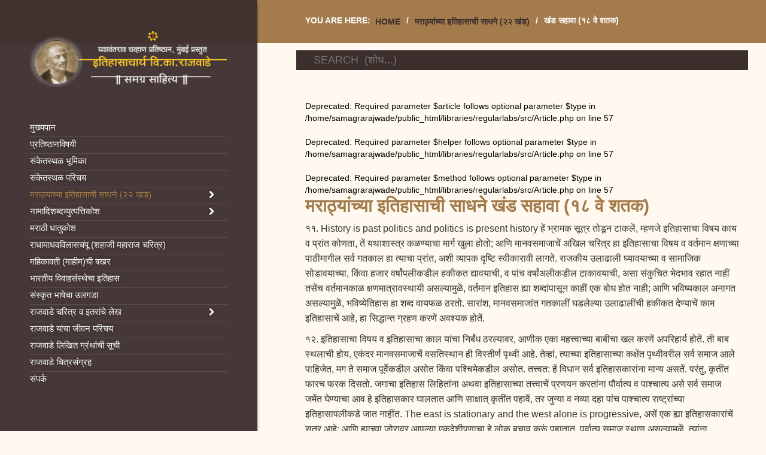

--- FILE ---
content_type: text/html; charset=utf-8
request_url: https://samagrarajwade.com/marathyanchya-itihasachi-sadhane-khand-1/marathyanchya-itihasachi-sadhane-khand-6?start=4
body_size: 34729
content:
<!DOCTYPE html>
<html prefix="og: http://ogp.me/ns#" lang="en">
<head>

	<base href="https://samagrarajwade.com/marathyanchya-itihasachi-sadhane-khand-1/marathyanchya-itihasachi-sadhane-khand-6" />
	<meta http-equiv="content-type" content="text/html; charset=utf-8" />
	<meta property="og:url" content="https://samagrarajwade.com/marathyanchya-itihasachi-sadhane-khand-1/marathyanchya-itihasachi-sadhane-khand-6?start=4" />
	<meta property="og:type" content="website" />
	<meta property="og:title" content="खंड सहावा (१८ वे शतक)" />
	<meta name="twitter:card" content="summary" />
	<meta name="twitter:title" content="खंड सहावा (१८ वे शतक)" />
	<meta name="x-ua-compatible" content="IE=edge,chrome=1" />
	<title>खंड सहावा (१८ वे शतक)</title>
	<link href="/marathyanchya-itihasachi-sadhane-khand-1/marathyanchya-itihasachi-sadhane-khand-6?start=4" rel="canonical" />
	<link href="/templates/joothemes-church-free/favicon.ico" rel="shortcut icon" type="image/vnd.microsoft.icon" />
	<link href="https://samagrarajwade.com/component/search/?Itemid=143&amp;format=opensearch" rel="search" title="Search samagrarajwade.com" type="application/opensearchdescription+xml" />
	<link href="https://cdn.jsdelivr.net/npm/simple-line-icons@2.4.1/css/simple-line-icons.css" rel="stylesheet" type="text/css" />
	<link href="/components/com_k2/css/k2.css?v=2.10.3&b=20200429" rel="stylesheet" type="text/css" />
	<link href="/plugins/system/jce/css/content.css?badb4208be409b1335b815dde676300e" rel="stylesheet" type="text/css" />
	<link href="/templates/joothemes-church-free/css/bootstrap.min.css" rel="stylesheet" type="text/css" />
	<link href="/templates/joothemes-church-free/css/icons.css" rel="stylesheet" type="text/css" />
	<link href="/templates/joothemes-church-free/css/template.min.css" rel="stylesheet" type="text/css" />
	<link href="/templates/joothemes-church-free/css/slicknav.css" rel="stylesheet" type="text/css" />
	<link href="/templates/joothemes-church-free/css/custom.css" rel="stylesheet" type="text/css" />
	<link href="/templates/joothemes-church-free/css/superfish.css" rel="stylesheet" type="text/css" />
	<style type="text/css">
div.mod_search93 input[type="search"]{ width:auto; }
	</style>
	<script src="/templates/joothemes-church-free/js/jui/jquery.min.js?c50fbac7928e9b8409c1832ec80bd686" type="text/javascript"></script>
	<script src="/templates/joothemes-church-free/js/jui/jquery-noconflict.js?c50fbac7928e9b8409c1832ec80bd686" type="text/javascript"></script>
	<script src="/templates/joothemes-church-free/js/jui/jquery-migrate.min.js?c50fbac7928e9b8409c1832ec80bd686" type="text/javascript"></script>
	<script src="/media/k2/assets/js/k2.frontend.js?v=2.10.3&b=20200429&sitepath=/" type="text/javascript"></script>
	<script src="/templates/joothemes-church-free/js/jui/bootstrap.min.js?c50fbac7928e9b8409c1832ec80bd686" type="text/javascript"></script>
	<script src="/templates/joothemes-church-free/js/holder.js" type="text/javascript"></script>
	<script src="/media/system/js/html5fallback.js" type="text/javascript"></script>
	<script type="text/javascript">
jQuery(function($){ initTooltips(); $("body").on("subform-row-add", initTooltips); function initTooltips (event, container) { container = container || document;$(container).find(".hasTooltip").tooltip({"html": true,"container": "body"});} });
	</script>

	<meta name="viewport" content="width=device-width, initial-scale=1.0, maximum-scale=1.0, user-scalable=0" />
	<link href='http://fonts.googleapis.com/css?family=Noto Sans Devanagari|Noto Sans Devanagari:300,500&subset=latin,latin-ext' rel='stylesheet' type='text/css' />

    <style type="text/css">

/* Template Style
---------------------------------------------------------------------- */
	body {
		font-family: 'Noto Sans Devanagari', Verdana, Arial, Helvetica, sans-serif;
		font-weight: 400;
	}

	.sitedescription,
	.btn-primary, .flex-caption, div.list-title,
	.componentheading, a.readmore, #footer ul.menu, #footer ul.menu li a, .accordion-heading,
	blockquote, .btn-group,
	dl.article-info,
	dt.article-info-term,
	.pagination ul li a,
	.pagination p.counter.pull-right,
	.categories-list h4.item-title,
	div.contact fieldset legend,
	div.blog-featured fieldset legend,
	div.search fieldset legend,
	.cat-children h3.page-header,
	.lead,
	#k2FrontendEditToolbar h2,
	div.catItemHeader h3.catItemTitle,
	span.catItemHits,
	div.catItemCategory,
	div.catItemTagsBlock,
	div.catItemCommentsLink,
	div.itemHeader h2.itemTitle,
	div.itemToolbar ul li span.itemTextResizerTitle,
	div.itemToolbar ul li a.itemCommentsLink,
	div.itemToolbar ul li a.itemPrintLink span,
	div.itemToolbar ul li a.itemEmailLink span,
	div.itemRatingBlock span,
	div.itemRatingLog,
	span.itemHits,
	div.itemCategory,
	div.itemTagsBlock,
	div.itemRelCat,
	div.itemRelAuthor,
	div.itemNavigation a.itemNext,
	div.itemCommentsForm form label.formComment,
	div.itemCommentsForm form label.formName,
	div.itemCommentsForm form label.formEmail,
	div.itemCommentsForm form label.formUrl,
	div.tagItemHeader h2.tagItemTitle,
	div.tagItemCategory,
	div.userItemHeader h3.userItemTitle,
	div.userItemCategory,
	div.userItemTagsBlock,
	div.userItemCommentsLink,
	div.latestItemHeader h2.latestItemTitle,
	div.latestItemCategory,
	div.genericItemCategory span,
	div.genericItemCategory a,
	div.genericItemHeader h2.genericItemTitle,
	div.genericItemReadMore,
	div.k2ItemsBlock ul li a.moduleItemTitle,
	div.k2ItemsBlock ul li span.moduleItemDateCreated,
	div.k2ItemsBlock ul li a.moduleItemCategory,
	div.k2ItemsBlock ul li div.moduleItemTags,
	div.k2ItemsBlock ul li a.moduleItemComments,
	div.k2ItemsBlock ul li span.moduleItemHits,
	div.k2LatestCommentsBlock ul li span.lcUsername,
	div.k2LatestCommentsBlock ul li span.lcCommentDate,
	div.k2LatestCommentsBlock ul li span.lcItemTitle,
	div.k2LatestCommentsBlock ul li span.lcItemCategory,
	div.itemComments ul.itemCommentsList li span.commentDate,
	div.itemComments ul.itemCommentsList li span.commentAuthorName,
	div.k2UserBlock div.k2UserBlockDetails span.ubName,
	div.k2UsersBlock ul li a.ubUserName,
	.k2AccountPage th.k2ProfileHeading,
	#k2Container span.catItemAddLink a.modal,
	#k2Container span.userItemAddLink a.modal {
		font-family: 'Noto Sans Devanagari', sans-serif;
		font-weight: 400;
	}
	h1, h2, h3, h4, h5, h6,
	.logo a,
	div.profile legend,
	.hello,
	div.k2ItemsBlock ul li div.moduleItemTags b,
	span.itemNavigationTitle,
  #fullwidth p,
  #top p  {
		font-family: 'Noto Sans Devanagari', sans-serif;
		font-weight: 400;
	}

	h2.item-page-title {
		font-family: 'Noto Sans Devanagari', sans-serif;
		font-weight: 300;
	}

	#nav ul li a, #menu-icon, .portfolio h2, h2, #fullwidth a, .btn, #showcase .col-md-6 h3, .bt-category, .category-name,
  .more_bt, .lndtitle, .breadcrumb, .article-info dd a  {
		font-family: 'Noto Sans Devanagari', sans-serif;
		font-weight: 700!important;
	}

</style>
    <!--[if lte IE 8]>
		<script src="//cdnjs.cloudflare.com/ajax/libs/html5shiv/3.7.3/html5shiv.js"></script>
			<![endif]-->
</head>
<body class="default-layout">
<div id="wrap">
<!--Navigation-->
<header id="header" class="header header--fixed-left hide-from-print" role="banner">
<!--top-->

<!--top-->
<div id="navigation">
<div class="navbar navbar-default" role="navigation">
<div class="container container-margin">
<div class="navbar-header">
     <div id="brand">
        <a href="/index.php">
             <img style="width:337px; height:99px; " src="/templates/joothemes-church-free/images/logo.png" alt="samagrarajwade.com" />
        </a>
      </div>
</div>
<div class="collapse center_top">

                        <nav class="navigation" role="navigation">
                                
<ul class="menu">
<li  class=" item-101 level1  first"><a href="/" ><span class="menutitle">मुख्यपान</span></a></li><li  class=" item-103 level1 "><a href="/info-ycpmumbai" ><span class="menutitle">प्रतिष्ठानविषयी</span></a></li><li  class=" item-102 level1 "><a href="/intro-website" ><span class="menutitle">संकेतस्थळ भूमिका</span></a></li><li  class=" item-185 level1 "><a href="/intro" ><span class="menutitle">संकेतस्थळ परिचय</span></a></li><li  class="active parent  item-105 level1  deeper"><a href="/marathyanchya-itihasachi-sadhane-khand-1" ><span class="menutitle">मराठ्यांच्या इतिहासाची साधने (२२ खंड)</span></a><ul class="level1"><li  class=" item-106 level2  first"><a href="/marathyanchya-itihasachi-sadhane-khand-1/marathyanchya-itihasachi-sadhane-khand-01" ><span class="menutitle">खंड पहिला (१७५०-१७६१)</span></a></li><li  class=" item-107 level2 "><a href="/marathyanchya-itihasachi-sadhane-khand-1/marathyanchya-itihasachi-sadhane-khand-2" ><span class="menutitle">खंड दुसरा ( १७१४-१७६१)</span></a></li><li  class=" item-108 level2 "><a href="/marathyanchya-itihasachi-sadhane-khand-1/marathyanchya-itihasachi-sadhane-khand-3" ><span class="menutitle">खंड तिसरा ( १७०० -१७६०)</span></a></li><li  class=" item-109 level2 "><a href="/marathyanchya-itihasachi-sadhane-khand-1/marathyanchya-itihasachi-sadhane-khand-4" ><span class="menutitle">खंड चौथा ( १८ वे शतक)</span></a></li><li  class=" item-110 level2 "><a href="/marathyanchya-itihasachi-sadhane-khand-1/marathyanchya-itihasachi-sadhane-khand-5" ><span class="menutitle">खंड पाचवा (१७९५-१७९८)</span></a></li><li  id="current" class="active  item-143 level2 "><a href="/marathyanchya-itihasachi-sadhane-khand-1/marathyanchya-itihasachi-sadhane-khand-6" ><span class="menutitle">खंड सहावा (१८ वे शतक)</span></a></li><li  class=" item-111 level2 "><a href="/marathyanchya-itihasachi-sadhane-khand-1/marathyanchya-itihasachi-sadhane-khand-7" ><span class="menutitle">खंड सातवा (१८ वे शतक)</span></a></li><li  class=" item-112 level2 "><a href="/marathyanchya-itihasachi-sadhane-khand-1/marathyanchya-itihasachi-sadhane-khand-8" ><span class="menutitle">खंड आठवा (१६४९-१८१७)</span></a></li><li  class=" item-113 level2 "><a href="/marathyanchya-itihasachi-sadhane-khand-1/marathyanchya-itihasachi-sadhane-khand-9" ><span class="menutitle">खंड नववा (तंजावरचा शिलालेख)</span></a></li><li  class=" item-114 level2 "><a href="/marathyanchya-itihasachi-sadhane-khand-1/marathyanchya-itihasachi-sadhane-khand-10" ><span class="menutitle">खंड दहावा (१७६१-१८१७)</span></a></li><li  class=" item-115 level2 "><a href="/marathyanchya-itihasachi-sadhane-khand-1/marathyanchya-itihasachi-sadhane-khand-11" ><span class="menutitle">खंड अकरावा ( १६९१-१७६०)</span></a></li><li  class=" item-116 level2 "><a href="/marathyanchya-itihasachi-sadhane-khand-1/marathyanchya-itihasachi-sadhane-khand-12" ><span class="menutitle">खंड बारावा (रघुनाथराव, बाजीराव)</span></a></li><li  class=" item-117 level2 "><a href="/marathyanchya-itihasachi-sadhane-khand-1/marathyanchya-itihasachi-sadhane-khand-13" ><span class="menutitle">खंड तेरावा (थोरले माधवराव)</span></a></li><li  class=" item-118 level2 "><a href="/marathyanchya-itihasachi-sadhane-khand-1/marathyanchya-itihasachi-sadhane-khand-14" ><span class="menutitle">खंड चौदावा (खाजगीवाले दफ्तर)</span></a></li><li  class=" item-119 level2 "><a href="/marathyanchya-itihasachi-sadhane-khand-1/marathyanchya-itihasachi-sadhane-khand-15" ><span class="menutitle">खंड पंधरावा (शिवकालीन घराणी)</span></a></li><li  class=" item-120 level2 "><a href="/marathyanchya-itihasachi-sadhane-khand-1/marathyanchya-itihasachi-sadhane-khand-16" ><span class="menutitle">खंड सोळावा (शिवकालीन घराणी)</span></a></li><li  class=" item-121 level2 "><a href="/marathyanchya-itihasachi-sadhane-khand-1/marathyanchya-itihasachi-sadhane-khand-17" ><span class="menutitle">खंड सतरावा (शिवकालीन घराणी)</span></a></li><li  class=" item-122 level2 "><a href="/marathyanchya-itihasachi-sadhane-khand-1/marathyanchya-itihasachi-sadhane-khand-18" ><span class="menutitle">खंड अठरावा (शिवकालीन घराणी)</span></a></li><li  class=" item-123 level2 "><a href="/marathyanchya-itihasachi-sadhane-khand-1/marathyanchya-itihasachi-sadhane-khand-19" ><span class="menutitle">खंड एकोणीसावा (१७७९-१७८४)</span></a></li><li  class=" item-124 level2 "><a href="/marathyanchya-itihasachi-sadhane-khand-1/marathyanchya-itihasachi-sadhane-khand-20" ><span class="menutitle">खंड विसावा (शिवकालीन घराणी)</span></a></li><li  class=" item-125 level2 "><a href="/marathyanchya-itihasachi-sadhane-khand-1/marathyanchya-itihasachi-sadhane-khand-21" ><span class="menutitle">खंड एकवीसावा (शिवकालीन घराणी)</span></a></li><li  class=" item-126 level2  last"><a href="/marathyanchya-itihasachi-sadhane-khand-1/marathyanchya-itihasachi-sadhane-khand-22" ><span class="menutitle">खंड बावीसावा (१७९२-९३)</span></a></li></ul></li><li  class="parent  item-177 level1  deeper"><a href="/2017-11-18-09-42-25" ><span class="menutitle">नामादिशब्दव्युत्पत्तिकोश</span></a><ul class="level1"><li  class=" item-180 level2  first"><a href="/2017-11-18-09-42-25/servname-kosh-1" ><span class="menutitle">सर्वसामान्य नामादिशब्दव्युत्पत्तिकोश</span></a></li><li  class=" item-181 level2 "><a href="/2017-11-18-09-42-25/person-kosh" ><span class="menutitle">व्यक्तिनामव्युत्पत्तिकोश</span></a></li><li  class=" item-182 level2 "><a href="/2017-11-18-09-42-25/sub-name-1" ><span class="menutitle">उपनामव्युत्पत्तिकोश</span></a></li><li  class=" item-183 level2 "><a href="/2017-11-18-09-42-25/caste-kosh" ><span class="menutitle">जातिनामव्युत्पत्तिकोश</span></a></li><li  class=" item-184 level2  last"><a href="/2017-11-18-09-42-25/place-kosh" ><span class="menutitle">स्थलनामव्युत्पत्तिकोश</span></a></li></ul></li><li  class=" item-132 level1 "><a href="/marathi-dhatukosh" ><span class="menutitle">मराठी धातुकोश</span></a></li><li  class=" item-134 level1 "><a href="/radha-madhav-vilash-bakhar" ><span class="menutitle">राधामाधवविलासचंपू (शहाजी महाराज चरित्र)</span></a></li><li  class=" item-135 level1 "><a href="/mahikavatichi-bakhar" ><span class="menutitle">महिकावती (माहीम)ची बखर</span></a></li><li  class=" item-136 level1 "><a href="/bhartiya-vivaha-sansthecha-itihaas" ><span class="menutitle">भारतीय विवाहसंस्थेचा इतिहास</span></a></li><li  class=" item-187 level1 "><a href="/sanskrit-bhashecha-ulgada" ><span class="menutitle">संस्कृत भाषेचा उलगडा</span></a></li><li  class="parent  item-137 level1  deeper"><a href="/rajwade-articles" ><span class="menutitle">राजवाडे चरित्र व इतरांचे लेख</span></a><ul class="level1"><li  class=" item-142 level2  first"><a href="/rajwade-articles/sane-gurji" ><span class="menutitle">राजवाडे यांचे चरित्र -साने गुरुजी</span></a></li><li  class=" item-186 level2  last"><a href="/rajwade-articles/shripad-dange" ><span class="menutitle">कॉ. श्रीपाद डांगे यांची प्रस्तावना</span></a></li></ul></li><li  class=" item-138 level1 "><a href="/rajwade-timline" ><span class="menutitle">राजवाडे यांचा जीवन परिचय</span></a></li><li  class=" item-139 level1 "><a href="/index-books" ><span class="menutitle">राजवाडे लिखित ग्रंथांची सूची</span></a></li><li  class=" item-140 level1 "><a href="/rajwade-photo-gallery" ><span class="menutitle">राजवाडे चित्रसंग्रह</span></a></li><li  class=" item-141 level1  last"><a href="/contact" ><span class="menutitle">संपर्क</span></a></li></ul>

                        </nav>
                        		<script type="text/javascript" src="/templates/joothemes-church-free/js/hoverIntent.js"></script>
    <script type="text/javascript" src="/templates/joothemes-church-free/js/superfish.js"></script>

    <script type="text/javascript">
		jQuery(document).ready(function(){
			jQuery('#navigation .menu').superfish({
				animation: {height:'show'},	// slide-down effect without fade-in
				 speed:         'fast',
				delay:		 600			// 1.2 second delay on mouseout
			});
		});
	</script>
</div>
<div class="pull-right-absolute">
		 <div class="top_social">
    <ul class="social">
                </ul>
</div>
</div>
</div>
</div>
</div>
</header>
<div class="clearfix"></div>
<!--Navigation-->
<section class="section_m" >
<!--fullwidth-->
<!--fullwidth-->
<!--Breadcrum-->
<div id="breadcrumbs">
<div class="container">
           <div class="block ">
           	<div class="moduletable">           	
	           		                	<div class="module-content">
	                		
<ul class="breadcrumb">
	<li class="bhome">You are here: &#160;</span></li><li><div class="bre" itemscope itemtype="http://data-vocabulary.org/Breadcrumb"><a itemprop="url" href="/" class="pathway"><span itemprop="title">Home</span></a></div><span class="divider">/</span></li><li><div class="bre" itemscope itemtype="http://data-vocabulary.org/Breadcrumb"><a itemprop="url" href="/marathyanchya-itihasachi-sadhane-khand-1?filter_tag[0]=" class="pathway"><span itemprop="title">मराठ्यांच्या इतिहासाची साधने (२२ खंड)</span></a></div><span class="divider">/</span></li><li class="active"><div itemscope itemtype="http://data-vocabulary.org/Breadcrumb"><span itemprop="title">खंड सहावा (१८ वे शतक)</span></div></li></ul>
	                	</div>
              </div>             	
           </div>
	
</div>
</div>
<!--Breadcrum-->
<!--Showcase-->
<!--Showcase-->
<!-- box -->
<!-- box-->
<!--Feature-->
<!--Feature-->
<!-- box -->
<!-- box-->
<!-- Content -->
<div class="container">
<div id="main" class="row show-grid">
<!-- Component -->
<div id="container" class="col-sm-12">
<!-- Content-top Module Position -->
<div id="content-top">
<div class="row">
           <div class="block ">
           	<div class="moduletable">           	
	           		                	<div class="module-content">
	                		<div class="search mod_search93">
	<form action="/marathyanchya-itihasachi-sadhane-khand-1/marathyanchya-itihasachi-sadhane-khand-6" method="post" class="form-inline">
		<label for="mod-search-searchword" class="element-invisible">Search ...</label> <input name="searchword" id="mod-search-searchword" maxlength="200"  class="inputbox search-query" type="search" size="800" placeholder="     SEARCH  (शोध...)" />		<input type="hidden" name="task" value="search" />
		<input type="hidden" name="option" value="com_search" />
		<input type="hidden" name="Itemid" value="143" />
	</form>
</div>
	                	</div>
              </div>             	
           </div>
	
</div>
</div>
<!-- Front page show or hide -->
<div id="main-box">
<br />
<b>Deprecated</b>:  Required parameter $article follows optional parameter $type in <b>/home/samagrarajwade/public_html/libraries/regularlabs/src/Article.php</b> on line <b>57</b><br />
<br />
<b>Deprecated</b>:  Required parameter $helper follows optional parameter $type in <b>/home/samagrarajwade/public_html/libraries/regularlabs/src/Article.php</b> on line <b>57</b><br />
<br />
<b>Deprecated</b>:  Required parameter $method follows optional parameter $type in <b>/home/samagrarajwade/public_html/libraries/regularlabs/src/Article.php</b> on line <b>57</b><br />

<!-- Start K2 Category Layout -->
<div id="k2Container" class="itemListView">
    
    
        <!-- Blocks for current category and subcategories -->
    <div class="itemListCategoriesBlock">
                <!-- Category block -->
        <div class="itemListCategory">
            
            
                        <!-- Category title -->
            <h2>मराठ्यांच्या इतिहासाची साधने खंड सहावा (१८ वे शतक)</h2>
            
            
            <!-- K2 Plugins: K2CategoryDisplay -->
            
            <div class="clr"></div>
        </div>
        
            </div>
    
        <!-- Item list -->
    <div class="itemList">
                <!-- Leading items -->
        <div id="itemListLeading">
                                    <div class="itemContainer itemContainerLast">
                
<!-- Start K2 Item Layout -->
<div class="catItemView groupLeading">
    <!-- Plugins: BeforeDisplay -->
    
    <!-- K2 Plugins: K2BeforeDisplay -->
    
    <div class="catItemHeader">
        
        
            </div>

    <!-- Plugins: AfterDisplayTitle -->
    
    <!-- K2 Plugins: K2AfterDisplayTitle -->
    
    
    <div class="catItemBody">
        <!-- Plugins: BeforeDisplayContent -->
        
        <!-- K2 Plugins: K2BeforeDisplayContent -->
        
        
                <!-- Item introtext -->
        <div class="catItemIntroText">
            <p><span style="font-size: 12pt;">११. History is past politics and politics is present history हें भ्रामक सूत्र तोडून टाकलें, म्हणजे इतिहासाचा विषय काय व प्रांत कोणता, तें यथाशास्त्र कळण्याचा मार्ग खुला होतो; आणि मानवसमाजाचें अखिल चरित्र हा इतिहासाचा विषय व वर्तमान क्षणाच्या पाठीमागील सर्व गतकाल हा त्याचा प्रांत, अशी व्यापक दृष्टि स्वीकारावी लागते. राजकीय उलाढाली घ्यावयाच्या व सामाजिक सोडावयाच्या, किंवा हजार वर्षांपलीकडील हकीकत द्यावयाची, व पांच वर्षांअलीकडील टाकावयाची, असा संकुचित भेदभाव रहात नाहीं तसेंच वर्तमानकाळ क्षणमात्रावस्थायी असल्यामुळें, वर्तमान इतिहास ह्या शब्दांपासून काहीं एक बोध होत नाही; आणि भविष्यकाल अनागत असल्यामुळें, भविष्येतिहास हा शब्द वायफळ ठरतो. सारांश, मानवसमाजांत गतकालीं घडलेल्या उलाढालींची हकीकत देण्याचें काम इतिहासाचें आहे, हा सिद्धान्त ग्रहण करणें अवश्यक होतें.</span></p>
<p><span style="font-size: 12pt;">१२. इतिहासाचा विषय व इतिहासाचा काल यांचा निर्बंध ठरल्यावर, आणीक एका महत्त्वाच्या बाबीचा खल करणें अपरिहार्य होतें. ती बाब स्थलाची होय. एकंदर मानवसमाजाचें वसतिस्थान ही विस्तीर्ण पृथ्वी आहे. तेव्हां, त्याच्या इतिहासाच्या कक्षेंत पृथ्वीवरील सर्व समाज आले पाहिजेत, मग ते समाज पूर्वेकडील असोत किंवा पश्चिमेकडील असोत. तत्त्वत: हें विधान सर्व इतिहासकारांना मान्य असतें. परंतु, कृतींत फारच फरक दिसतो. जगाचा इतिहास लिहितांना अथवा इतिहासाच्या तत्त्वाचें प्रणयन करतांना पौर्वात्य व पाश्चात्य असे सर्व समाज जमेंत घेण्याचा आव हे इतिहासकार घालतात आणि साक्षात् कृतींत पहावें, तर जुन्या व नव्या दहा पांच पाश्चात्य राष्ट्रांच्या इतिहासापलीकडे जात नाहींत. The east is stationary and the west alone is progressive, असें एक ह्या इतिहासकारांचें सूत्र आहे; आणि ह्याच्या जोरावर आपल्या एकदेशीपणाचा हे लोक बचाव करूं पहातात. पूर्वात्य समाज स्थाणु असल्यामुळें, त्यांना इतिहासच नाहीं, अर्थात्, त्यांना प्रागतिक देशांच्या इतिहासांत गणतां येत नाहीं, असा कोटिक्रम ह्या लोकांनीं लढविलेला प्रसिद्ध आहे ह्या कोटिक्रमांत तथ्यांश कितपत आहे, तें अवश्यमेव पाहिलें पाहिजे.</span></p>
<p><span style="font-size: 12pt;">१३. सदर कोटिक्रमाची मुख्य मदार प्रगति ह्या शब्दावर आहे. तेव्हां, पाश्चात्य इतिहासकारांच्या मतें ही प्रगति म्हणजे काय तें सांगितलें पाहिजे. गति दोन प्रकारची असते--अधम किंवा उत्तम. पैकीं उत्तम जी गति तिला प्रगति म्हणतात. समाजाची उत्तम गति म्हणजे आत्यंतिक नीतिमत्तेकडे, आत्यंतिक बुद्धिमत्तेकडे व आत्यंतिक संपन्नतेकडे समाजाची जी प्रवृति ती. ह्या तीन मत्तेकडे जो समाज जात असतो, तो समाज प्रागतिक व जो जात नाही तो अप्रागतिक. प्रागतिक अवस्था संपादन करण्याला मुख्य साधनें, पाश्चात्य समाजांत दोन मानिलीं जातात:-- एक युयुत्सुता व दुसरें सुयंत्र राज्यव्यवस्था. हीं दोन साधनें ज्या समजानें संपादिलीं नाहींत, त्या समाजाला प्रगतीच्या मार्गाला लागतां येत नाहीं; अर्थात् त्याला प्रागतिक म्हणतांहि येत नाहीं. थोडक्यांत सांगावयाचें म्हटलें तर, Morality, Rationalism and Affliuence, fostered and realised under constitutionalism pushed by Militarism अशी आधुनिक यूरोपीयन इतिहासकारांची प्रागतिक अवस्थेची व्याख्या आहे. Morals, Rationalism, Wealth, Constiutionalism व Militarism ह्यांवर यूरोपांत जे इतिहास झालेले आहेत, ते पाहिले असतां, मीं दिलेलें हें लक्षण बरोबर आहे असे दिसून येईल.</span></p>        </div>
        
        <div class="clr"></div>

        
        <!-- Plugins: AfterDisplayContent -->
        
        <!-- K2 Plugins: K2AfterDisplayContent -->
        
        <div class="clr"></div>
    </div>

    
    <div class="clr"></div>

    
    
    <div class="clr"></div>

    
    
    <div class="clr"></div>

    
    <!-- Plugins: AfterDisplay -->
    
    <!-- K2 Plugins: K2AfterDisplay -->
    
    <div class="clr"></div>
</div>
<!-- End K2 Item Layout -->
            </div>
                        <div class="clr"></div>
                                    <div class="clr"></div>
        </div>
        
        
        
            </div>

    <!-- Pagination -->
        <div class="k2Pagination">
                <div class="k2PaginationLinks">
            <ul class="pagination text-center"><li><a title="Start" href="/marathyanchya-itihasachi-sadhane-khand-1/marathyanchya-itihasachi-sadhane-khand-6?start=0" class="pagenav">Start</a><li><li><a title="Prev" href="/marathyanchya-itihasachi-sadhane-khand-1/marathyanchya-itihasachi-sadhane-khand-6?start=3" class="pagenav">Prev</a><li><li><a title="1" href="/marathyanchya-itihasachi-sadhane-khand-1/marathyanchya-itihasachi-sadhane-khand-6?start=0" class="pagenav">1</a><li><li><a title="2" href="/marathyanchya-itihasachi-sadhane-khand-1/marathyanchya-itihasachi-sadhane-khand-6?start=1" class="pagenav">2</a><li><li><a title="3" href="/marathyanchya-itihasachi-sadhane-khand-1/marathyanchya-itihasachi-sadhane-khand-6?start=2" class="pagenav">3</a><li><li><a title="4" href="/marathyanchya-itihasachi-sadhane-khand-1/marathyanchya-itihasachi-sadhane-khand-6?start=3" class="pagenav">...</a><li><li class="active"><a>5</a></li><li><a title="6" href="/marathyanchya-itihasachi-sadhane-khand-1/marathyanchya-itihasachi-sadhane-khand-6?start=5" class="pagenav">6</a><li><li><a title="7" href="/marathyanchya-itihasachi-sadhane-khand-1/marathyanchya-itihasachi-sadhane-khand-6?start=6" class="pagenav">7</a><li><li><a title="8" href="/marathyanchya-itihasachi-sadhane-khand-1/marathyanchya-itihasachi-sadhane-khand-6?start=7" class="pagenav">8</a><li><li><a title="9" href="/marathyanchya-itihasachi-sadhane-khand-1/marathyanchya-itihasachi-sadhane-khand-6?start=8" class="pagenav">9</a><li><li><a title="10" href="/marathyanchya-itihasachi-sadhane-khand-1/marathyanchya-itihasachi-sadhane-khand-6?start=9" class="pagenav">...</a><li><li><a title="Next" href="/marathyanchya-itihasachi-sadhane-khand-1/marathyanchya-itihasachi-sadhane-khand-6?start=5" class="pagenav">Next</a><li><li><a title="End" href="/marathyanchya-itihasachi-sadhane-khand-1/marathyanchya-itihasachi-sadhane-khand-6?start=786" class="pagenav">End</a><li></ul>        </div>
                        <div class="k2PaginationCounter">
            Page 5 of 787        </div>
            </div>
        </div>
<!-- End K2 Category Layout -->

<!-- JoomlaWorks "K2" (v2.10.3) | Learn more about K2 at https://getk2.org -->


</div>
<!-- Front page show or hide -->
<!-- Below Content Module Position -->
</div>
<!-- Right -->
</div>
</div>
<!-- Content -->
<!-- bottom -->
<!-- bottom -->
<!-- footer -->
	<div id="footer">
		<div class="container">
			  <div class="row">
	<div class="col-md-12">
							           <div class="block ">
           	<div class="moduletable">           	
	           		                	<div class="module-content">
	                		<div class="footer1">Copyright &#169; 2026 samagrarajwade.com. All Rights Reserved.</div>
<div class="footer2"><a href="https://www.joomla.org">Joomla!</a> is Free Software released under the <a href="https://www.gnu.org/licenses/gpl-2.0.html">GNU General Public License.</a></div>
	                	</div>
              </div>             	
           </div>
	
  </div>
			  </div>
		</div>
	</div>
<!-- footer -->
<!-- footer-map -->
<!-- footer -->
<div id="footer_menu">
    <div class="container">
        <div class="row">
            <div class="col-md-12">
            	<div class="custom"  >
            </div>
        </div>
    </div>
</div>
<div id="footer_social">
    <div class="container">
        <div class="row">
            <div class="col-md-12">
            	 <div class="top_social">
    <ul class="social">
                </ul>
</div>
            </div>
        </div>
    </div>
</div>
<!-- copy -->
<!-- menu slide -->
<!-- menu slide -->
<a href="#" class="back-to-top iconn-arrow_up"></a>


</section>
</div>
<!-- page -->
<!-- JS -->
<script type="text/javascript" src="/templates/joothemes-church-free/js/jquery.slicknav.min.js"></script>
<script type="text/javascript" src="/templates/joothemes-church-free/js/image-scale.min.js"></script>
<script type="text/javascript" src="/templates/joothemes-church-free/js/jquery.tinyTips.js"></script>
<script type="text/javascript" src="/templates/joothemes-church-free/js/tools.js"></script>
<script type="text/javascript" src="/templates/joothemes-church-free/js/jquery.matchHeight-min.js"></script>
<script type="text/javascript" src="/templates/joothemes-church-free/js/jquery.corner.js"></script>
<script type="text/javascript" src="/templates/joothemes-church-free/js/template.min.js"></script>
<!-- JS -->
</body>
</html>


--- FILE ---
content_type: text/css
request_url: https://samagrarajwade.com/templates/joothemes-church-free/css/template.min.css
body_size: 12973
content:
/*!
 * Master Bootstrap3 (http://www.masterbootstrap.com)
 * Copyright 2013-2016 gsuez.cl.
 * Licensed under GPL v2 (http://www.gnu.org/licenses/gpl-2.0.html)
 */.accordion{margin-bottom:20px}.accordion-group{border:1px solid #e5e5e5;border-radius:4px;margin-bottom:2px}.accordion-heading{border-bottom:0 none}.accordion-heading .accordion-toggle{display:block;padding:8px 15px}.accordion-toggle{cursor:pointer}.accordion-inner{border-top:1px solid #e5e5e5;padding:9px 15px}.form-horizontal .control-label{padding-top:5px;text-align:right;width:160px}.form-horizontal .control-label{margin-bottom:0;padding-top:7px;text-align:right}.form-horizontal .form-actions{padding-left:160px}.hm_blog_list .blog_grid_con .meta,.post_title_con .meta{border-bottom:1px dotted rgba(0, 0, 0, 0.1);font-size:13px;font-style:italic;margin-bottom:17px;padding-bottom:11px}.clearfix::after{clear:both;content:" ";display:block;font-size:0;height:0;visibility:hidden}.clearfix{display:block}.layout-boxed{box-shadow:0 0 5px rgba(0, 0, 0, 0.2);margin:0 auto;max-width:1240px;background:#fff}.module-title .title{margin:0 0 20px;padding-bottom:9px}a{text-decoration:none;transition:all 0.3s ease 0s}a:focus,a:hover{text-decoration:none}.module-content .tagspopular ul li{display:inline-block}.module-content > .tagspopular ul li::before{content:none}.calendar{margin:5px 0 0 1px !important}.calendar table{border:0 none !important}.calendar .button{border:0 none !important;border-radius:0 !important;box-shadow:none !important;display:table-cell !important;margin:0 !important;padding:2px !important;text-align:center !important}.calendar thead .hilite{padding:1px !important}table > thead > tr > th,table > tbody > tr > th,table > tfoot > tr > th,table > thead > tr > td,table > tbody > tr > td,table > tfoot > tr > td{border-top:1px solid #ddd;line-height:1.42857;padding:8px;vertical-align:top}.calendar,.calendar table{width:100%}.module-content ul li::before{content:"\e080";font-family:glyphicons halflings}.module-content ul{margin:0;padding:0}.module-content ul li{list-style:outside none none;margin:0;padding:2px 0}.navbar-default .nav-header{padding:5px 20px;display:block;font-weight:bold;line-height:20px}select,textarea,input[type="text"],input[type="password"],input[type="datetime"],input[type="datetime-local"],input[type="date"],input[type="month"],input[type="time"],input[type="week"],input[type="number"],input[type="email"],input[type="url"],input[type="search"],input[type="tel"],input[type="color"],.uneditable-input{background-color:#fff;background-image:none;border:1px solid #ddd;box-shadow:0 1px 1px rgba(0, 0, 0, 0.075) inset;color:#555;display:inline-block;font-size:100%;line-height:1.42857;min-width:100px;padding:6px 12px;transition:border-color 0.15s ease-in-out 0s, box-shadow 0.15s ease-in-out 0s}.manager.thumbnails li{border:1px solid #ddd;border-radius:4px;box-shadow:0 1px 3px rgba(0, 0, 0, 0.055);display:block;float:left;height:80px;line-height:18px;position:relative;text-align:center;width:80px;padding:4px}.manager.thumbnails li .height-50{height:50px;margin-bottom:4px;margin-top:4px}.thumbnails::before,.thumbnails::after{content:"";display:table;line-height:0}.thumbnails::after{clear:both}.thumbnails::before,.thumbnails::after{content:"";display:table;line-height:0}.manager.thumbnails{list-style:outside none none;margin:0 0 0 -20px;padding:0}.window .window-mainbody{padding:20px}.center,.table td.center,.table th.center{text-align:center}#editor-xtd-buttons .btn,.toggle-editor .btn{background-color:#ffffff;border-color:#cccccc;text-shadow:0 1px 0 #fff;margin:5px}.thumbnails > li{float:left;margin-bottom:18px;margin-left:20px}.thumbnail{margin-bottom:9px}.height-80{height:80px}.width-80{width:80px}.center,.table td.center,.table th.center{text-align:center}#wrap .element-invisible{display:none}.search .phrases .phrases-box .controls label{display:inline-block;margin:0 20px 20px}.search .only label{display:inline-block;margin:0 20px 20px}html{overflow-y:scroll}body{background-color:#FFFFFF;font-family:Arial, Helvetica, sans-serif;font-size:13px}img{max-width:100%}#top{color:#ddd;font-size:12px;line-height:30px;padding-bottom:4px;padding-top:4px}#top .container .separator{border-left:1px solid #CCCCCC;display:inline-block;height:10px;margin:0 20px;width:1px}#navigation{box-shadow:0 1px 3px rgba(0, 0, 0, 0.5)}.navbar{border-radius:0 !important;margin-bottom:0 !important}.navbar-default .navbar-nav > .active > a,.navbar-default .navbar-nav > .active > a:hover,.navbar-default .navbar-nav > .active > a:focus{outline:medium none}.navbar-default .navbar-nav > li > a:hover,.navbar-default .navbar-nav > li > a:focus{outline:medium none}.navbar-nav > li > a{line-height:inherit !important}.navbar-default .navbar-nav > .active > a,.navbar-default .navbar-nav > .active > a:focus,.navbar-default .navbar-nav > .active > a:hover{background-color:transparent !important}.dropdown-menu{padding:0px !important;border-radius:0 !important}.dropdown .dropdown-menu{display:block;max-height:0;opacity:0;overflow:hidden;transition:all 0.3s ease 0s}.dropdown.open .dropdown-menu{max-height:200px;opacity:1}.navbar-right .dropdown-menu{left:0 !important;right:auto !important}#main-box{background:transparent none repeat scroll 0 0;border:0px solid #E5E5E5;margin-bottom:20px;padding:10px 0px}#main{padding-top:2px}#breadcrumbs{background:#f5f5f5;padding:20px 0 0}.breadcrumb{border-radius:0px;margin-bottom:0}#breadcrumbs .moduletable{margin-bottom:0;padding:0}.toppad{padding-top:40px}#fullwidth{overflow:hidden}#fullwidth .moduletable{border:0;padding:0;margin-bottom:20px}.black .moduletable{background:none repeat scroll 0 0 #222222;border-color:#222222;color:#AAAAAA}.moduletable{margin-bottom:20px;padding:20px 10px}.panel.moduletable{padding:0}.panel .moduletable{box-shadow:none;margin:0px 10px;padding:10px}#brand{float:left;padding-left:15px;padding-top:5px}#brand img{padding-bottom:10px;padding-top:20px}.page-header{margin:10px 0 20px !important}.hasTooltip{display:inline !important}.noMainbody{display:none !important}ul.unstyled,ol.unstyled{list-style:outside none none;margin-left:0;padding:0}.checkbox label,.radio label{padding-left:20px;padding-right:10px}label{display:block;margin-bottom:5px}label,input,button,select,textarea{font-size:12px;font-weight:normal;line-height:26px;font-family:arial}label,select,button,input[type="button"],input[type="reset"],input[type="submit"],input[type="radio"],input[type="checkbox"]{cursor:pointer}.input-append .add-on:last-child,.input-append .btn:last-child,.input-append .btn-group:last-child > .dropdown-toggle{border-radius:0 3px 3px 0}.input-append .add-on,.input-append .btn,.input-append .btn-group{margin-left:-1px}.input-append .add-on,.input-append .btn,.input-append .btn-group > .dropdown-toggle,.input-prepend .add-on,.input-prepend .btn,.input-prepend .btn-group > .dropdown-toggle{border-radius:0;vertical-align:top}.email-copy-input{float:left}#pop-print{float:right;margin:10px}div#jform_catid_chzn.chzn-container,div#jform_catid_chzn.chzn-container div.chzn-drop,div#jform_state_chzn.chzn-container,div#jform_state_chzn.chzn-container div.chzn-drop,div#jform_featured_chzn.chzn-container,div#jform_featured_chzn.chzn-container div.chzn- drop,div#jform_access_chzn.chzn-container,div#jform_access_chzn.chzn-container div.chzn-drop,div#jform_metadata_tags_chzn.chzn-container,div#jform_metadata_tags_chzn.chzn-container div.chzn-drop,div#jform_language_chzn.chzn- container,div#jform_language_chzn.chzn-container div.chzn-drop,div#jform_language_chzn.chzn-container,div#jform_tags_chzn.chzn-container{width:260px !important}.control-group{margin-bottom:15px}.btn.modal{bottom:auto;display:inline;left:auto;position:relative;top:auto}#imageForm .well{background-color:#f5f5f5;border:1px solid #e3e3e3;border-radius:4px;box-shadow:0 1px 1px rgba(0, 0, 0, 0.05) inset;margin-bottom:20px;min-height:20px;padding:19px}#imageForm .pull-right{float:right}#imageForm .row::before,#imageForm .row::after{content:"";display:table;line-height:0}#imageForm .row::after{clear:both}#imageForm .row::before,#imageForm .row::after{content:"";display:table;line-height:0}body #overall{height:auto;overflow:hidden}#print{height:auto;overflow:hidden}@font-face{font-family:'Material Icons';font-style:normal;font-weight:400;src:local('Material Icons'), local('MaterialIcons-Regular'), url(http://fonts.gstatic.com/s/materialicons/v12/2fcrYFNaTjcS6g4U3t-Y5ZjZjT5FdEJ140U2DJYC3mY.woff2) format('woff2')}.material-icons{font-family:'Material Icons';font-weight:normal;font-style:normal;font-size:24px;line-height:1;letter-spacing:normal;text-transform:none;display:inline-block;white-space:nowrap;word-wrap:normal;direction:ltr;-moz-font-feature-settings:'liga';-moz-osx-font-smoothing:grayscale}.muted{color:#999}html,body{height:100%}#wrap{height:auto !important;margin:0 auto 0px;min-height:100%}body #wrap{padding-top:90px}#copy.well{border-radius:0;border:0;margin:0}#footer .moduletable{border:0}#main #container{background-color:#fff}#push{height:60px}.float-left{float:left}.float-right{float:right}.group:before,.group:after{content:"";display:table}.group:after{clear:both}.ie7 .group{zoom:1}.form-horizontal .control-label{text-align:inherit !important}i.icon-calendar:before{content:"\1f4c5";display:inline-block;font-family:'Glyphicons Halflings';font-style:normal;font-weight:normal;line-height:1;position:relative;top:1px}div.contact-form-field label,div.message-label label{display:inline !important}div#jform_tags_chzn.chzn-container ul.chzn-choices li.search-field input.default{padding:0}.control-group input[type="checkbox"]{width:10px !important}.btn-toolbar{margin-bottom:20px}.nav.nav-tabs{margin-bottom:20px}.error-page-inner{display:table;height:100%;min-height:100%;text-align:center;width:100%}.error-code{font-size:96px;font-weight:bold;line-height:1;margin:0 0 10px;padding:0}.error-page-inner .fa.fa-exclamation-triangle{font-size:96px;line-height:1;margin-bottom:10px}.title,.component-content h2{text-shadow:none}.title-line{background:none repeat scroll 0 0 #d1d1d1;height:2px;margin-bottom:20px;width:100%}.title-line span{display:block;height:2px;width:90px;background:#428bca}.title1 .title-line,.title2 .title-line,.title3 .title-line,.title4 .title-line,.title6 .title-line,.box3 .title-line,.box4 .title-line{display:none}.title1 .title{background:url(../images/bg-h3.gif) repeat-x scroll 0 100% transparent;border-bottom:none;padding-bottom:20px}.title2 .title{border-bottom:1px dashed #e5e5e5;padding-bottom:15px;margin-bottom:20px}.title3 .title{padding-bottom:15px;margin-bottom:20px}.title4 .title{background:url(../images/divider.png) repeat-x scroll center center transparent;border-bottom:none !important;margin-bottom:25px}.title4 .title span{background:#ffffff;padding-right:15px}#rt-footer .title4 .title span{background:#262626}#rt-maintop .title4 .title span,#rt-bottom .title4 .title span{background:#f6f6f6}.title5 .title{background:url(../images/cat-bg-repeat.png) repeat-x scroll center center transparent;padding-bottom:0 !important;border-bottom:none !important}.title > span{background:none repeat scroll 0 0 transparent}span.fa{padding-right:10px}.title6 .title{border-bottom:2px solid #1d6fa5;padding-bottom:15px;margin-bottom:20px}.box1 .moduletable{background:#eee}.box2 .moduletable{background:#363636;color:#adadad}.blog-more{padding:10px 5px}.back-to-top{position:fixed;bottom:2em;right:0px;text-decoration:none;color:#000000;background-color:rgba(235, 235, 235, 0.80);font-size:12px;padding:1em;display:none}.back-to-top:hover{background-color:rgba(135, 135, 135, 0.50)}.error .container{display:table;height:100%;min-height:100%;text-align:center;width:100%;padding:200px 0}.error .container h1{font-size:140px}.navbar-toggle{margin-top:15px !important;padding:15px !important;border:medium none !important;border-radius:0important}.headroom{transition:transform 200ms linear}.headroom--pinned{transform:translateY(0%)}.headroom--unpinned{transform:translateY(-100%)}.header{background-color:inherit;line-height:60px}.header__link{border:0 none;color:#fff;text-decoration:none}.header__link:focus{background-color:rgba(78, 205, 196, 0.1);outline:0 none}.header__link:hover .icon{color:#4ecdc4}.header--fixed{left:0;position:fixed;right:0;top:0;z-index:10}#frame input.inputbox{border:1px solid #ccc;padding:8px;width:100%;border-radius:4px}#frame{margin-top:100px}@media (max-width: 768px){.navbar-nav > li > a{line-height:30px !important;padding-bottom:5px !important;padding-top:5px !important}.layout-boxed .header--fixed{width:100% !important;left:auto !important;right:auto !important}body #wrap{padding-top:70px !important}}@media (min-width: 1200px){section{margin-top:auto}.layout-boxed .header--fixed{width:1240px;left:auto;right:auto}}.icons .btn-group,.icons .btn-group a[data-toggle="tab"][aria-expanded="false"],ul.nav-tabs > li > a[data-toggle="tab"][aria-expanded="false"]{display:block !important}


--- FILE ---
content_type: text/css
request_url: https://samagrarajwade.com/templates/joothemes-church-free/css/custom.css
body_size: 51430
content:
/*******************************************************************************************

Church Free Joomla! 3 Responsive Template - January 2017
Package tpl-joothemes-church-pro-j3.zip
Version 1.0

@copyright	Copyright (C) 2017 JooThemes.net 

http://joothemes.net

*******************************************************************************************/

@font-face {
    font-family: 'icomoonn2';
    src: url('../fonts/icomoonn2.eot?h0eh0m');
    src: url('../fonts/icomoonn2.eot?h0eh0m#iefix') format('embedded-opentype'), url('../fonts/icomoonn2.ttf?h0eh0m') format('truetype'), url('../fonts/icomoonn2.woff?h0eh0m') format('woff'), url('../fonts/icomoonn2.svg?h0eh0m#icomoonn2') format('svg');
    font-weight: normal;
    font-style: normal;
}

[class^="iconn2-"], [class*=" iconn2-"] {
    /* use !important to prevent issues with browser extensions that change fonts */
    font-family: 'icomoonn2';
    speak: none;
    font-style: normal;
    font-weight: normal;
    font-variant: normal;
    text-transform: none;
    line-height: 1;
    /* Better Font Rendering =========== */
    -webkit-font-smoothing: antialiased;
    -moz-osx-font-smoothing: grayscale;
}

.iconn2-dna:before {
    content: "\e900";
}

.iconn2-eye:before {
    content: "\e901";
}

.iconn2-medical:before {
    content: "\e902";
}

.iconn2-person:before {
    content: "\e903";
}

@font-face {
    font-family: 'icomoon';
    src: url('../fonts/icomoon.eot?qsj08i');
    src: url('../fonts/icomoon.eot?qsj08i#iefix') format('embedded-opentype'), url('../fonts/icomoon.ttf?qsj08i') format('truetype'), url('../fonts/icomoon.woff?qsj08i') format('woff'), url('../fonts/icomoon.svg?qsj08i#icomoon') format('svg');
    font-weight: normal;
    font-style: normal;
}

body {
    font-size: 14px;
    color: #000000;
    line-height: 20px;
    background-color: #fff9f0;
}

a {
    color: #3d2e2e;
}

a:focus, a:hover {
    color: #3d2e2e;
}

h1 {
    color: #3d2e2e;
    font-size: 40px;
    text-transform: uppercase;
    font-weight: 600;
    border-bottom: 1px solid #e5e5e5;
    padding-bottom: 0px;
    margin-bottom: 15px;
}

h2 {
    font-size: 30px;
    color: #a47c4c;

}

h3 {
    font-size: 30px;
    color: #3d2e2e;
}

#container h3 {
    font-size: 26px;
}

p {
    font-size: 13px;
    color: #333;
    line-height: 24px;
}

@font-face {
    font-family: 'icomoon';
    src: url('fonts/icomoon.eot?np3px3');
    src: url('fonts/icomoon.eot?np3px3#iefix') format('embedded-opentype'), url('fonts/icomoon.ttf?np3px3') format('truetype'), url('fonts/icomoon.woff?np3px3') format('woff'), url('fonts/icomoon.svg?np3px3#icomoon') format('svg');
    font-weight: normal;
    font-style: normal;
}

[class^="iconn-"], [class*=" iconn-"], .social a {
    /* use !important to prevent issues with browser extensions that change fonts */
    font-family: 'icomoon';
    speak: none;
    font-style: normal;
    font-weight: normal;
    font-variant: normal;
    text-transform: none;
    line-height: 1;
    /* Better Font Rendering =========== */
    -webkit-font-smoothing: antialiased;
    -moz-osx-font-smoothing: grayscale;
}

.iconn-folder:before {
    content: "\e908";
}

.iconn-calendar:before {
    content: "\e912";
}

.iconn-user:before {
    content: "\e91b";
}

.iconn-twitter:before, .social_2:before {
    content: "\e907";
}

.iconn-facebook:before, .social_1:before {
    content: "\e906";
}

.iconn-google:before, .social_3:before {
    content: "\e913";
}

.iconn-rss:before, .social_7:before {
    content: "\e917";
}

.iconn-skype:before, .social_9:before {}

.iconn-tumblr:before {
    content: "\e916";
}

.iconn-flickr:before {
    content: "\e917";
}

.iconn-vimeo:before, .social_5:before {
    content: "\e915";
}

.iconn-dribbble:before {
    content: "\e919";
}

.iconn-dropbox:before {
    content: "\e91a";
}

.iconn-linkedin:before, .social_6:before {
    content: "\e916";
}

.iconn-youtube:before, .social_4:before {
    content: "\e914";
}

.iconn-instagram:before, .social_8:before {
    content: "\e918";
}

.iconn-arrow_down:before {
    content: "\e900";
}

.iconn-arrow_left:before {
    content: "\e901";
}

.iconn-arrow_right:before {
    content: "\e902";
}

.iconn-arrow_up:before {
    content: "\e903";
}

.iconn-car:before {
    content: "\e904";
}

.iconn-car_whell:before {
    content: "\e905";
}

.iconn-iphone:before {
    content: "\e909";
}

.iconn-list:before {
    content: "\e90a";
}

.iconn-ok:before {
    content: "\e90b";
}

.iconn-phone:before {
    content: "\e90c";
}

.iconn-pin:before {
    content: "\e90d";
}

.iconn-regulator:before {
    content: "\e90e";
}

.iconn-settings:before {
    content: "\e90f";
}

.iconn-steering:before {
    content: "\e910";
}

.iconn-time:before {
    content: "\e911";
}


/* Sweep To Right */

.pull-right-absolute {
    position: absolute;
    left: 0px;
    bottom: 30px;
    right: 40px;
}

.social-icon {
    color: #3c2e2d;
    font-size: 18px;
    padding: 5px;
    background: rgba(255, 255, 255, .2)
}

.social-icon:hover {
    color: #fff;
}

.social li {
    list-style: none;
    float: left;
    margin-left: 10px;
    margin-bottom: 20px;
}

.top_social {
    margin-top: 20px;
}

.container {
    width: 1560px;
}

.container-margin {
    width: 100%;
    height: 100%;
    padding: 0 50px;
    position: relative;
}

#top {
    background-color: #43c3fb;
    color: #fff;
    padding: 0;
}

#top .container {
    padding-left: 30px;
    padding-right: 30px;
}

#top p {
    line-height: 16px;
    font-size: 16px;
    margin: 0;
    color: #fff
}

.top_info {
    margin: 15px 55px 15px 0;
    float: left;
    white-space: nowrap;
    text-align: left;
}

.top_info .custom {
    margin-left: 15px;
    float: left;
}

#top [class^="iconn-"], [class*=" iconn-"] {
    font-size: 30px;
    color: #78815a;
}

.header--fixed-left {
    z-index: 99;
    height: 100%;
    width: 482px;
    top: 0;
    position: fixed;
}

#navigation {
    box-shadow: none;
    height: 100%;
}

.navbar-default {
    border: none;
    height: 100%;
    -webkit-box-shadow: 0 5px 4px rgba(0, 0, 0, .4);
    -moz-box-shadow: 0 5px 4px rgba(0, 0, 0, .4);
    box-shadow: 0 5px 4px rgba(0, 0, 0, .4);
    background: rgba(61, 46, 46, .95);
}

.navbar-header {
    clear: both;
    width: 100%;
    margin: 50px 0;
}

#brand img {
    padding: 0;
    max-height: 95px;
    width: auto;
}

#brand {
    padding: 2px 0;
    clear: both;
    width: 100%
}

body #wrap {
    padding-top: 0px;
}

.navbar-toggle {
    margin: 0;
    margin-top: 30px;
}

.navbar-default .navbar-toggle .icon-bar {
    background-color: #3d2e2e;
}

.header {
    line-height: normal;
}


/* Main menu*/

.center_top {
    display: block;
    float: left;
    width: 100%
}

.navigation {}

.navigation ul {
    width: 100% display: inline-block;
    margin: 0;
    padding: 0;
}

.navbar-collapse {
    padding: 0;
}

.navigation li {
    background: none;
    float: left;
    list-style: none;
    position: relative;
    clear: both;
    margin: 4px 0;
    display: block;
    width: 100%
}

.navigation li::after {
    background: rgba(255, 255, 255, .1);
    height: 1px;
    width: 100%;
    display: block;
    position: absolute;
    content: "";
    top: 25px;
}

.navigation li:last-child::after {
    display: none;
}

.sf-arrows .sf-with-ul::after {
    display: none;
}

.navigation span {
    padding: 1px 0;
}

.navigation a, .navigation span {
    width: 100%;
    color: #fff;
    font-size: 15px;
    margin: 0;
    cursor: pointer;
    text-shadow: 0 0 3px #312625;
    transition: all 0.3s ease 0s;
}

.navigation span {
    display: block;
}

.navigation .sf-arrows .sf-with-ul {
    padding: 0;
}

.navigation span:hover, .navigation .active span, .navigation .current>span, .navigation .active>span, .sfHover>span, .sfHover a>span {
    background: none;
    color: #a47c4b;
    padding-left: px;
}

.navigation a:focus, .navigation a:hover, .navigation .current>a, .navigation .active>a {
    color: #a47c4b;
}

.caret {
    font-family: 'icomoon';
    position: absolute;
    right: 30px;
    top: 1px;
    speak: none;
    font-style: normal;
    font-weight: normal;
    font-variant: normal;
    text-transform: none;
    line-height: 1;
    /* Better Font Rendering =========== */
    -webkit-font-smoothing: antialiased;
    -moz-osx-font-smoothing: grayscale;
    border: none;
}

.caret:before {
    content: "\e902";
    font-size: 12px;
    color: #fff;
}

.navigation .deeper>ul {
    z-index: 9;
    left: calc(100%);
    position: absolute;
    top: -8px;
    padding: 0;
    box-shadow: 15px 15px 15px rgba(0, 0, 0, .1);
}

.navigation .deeper li::after {
    top: 52px;
      border-bottom: 1px solid #fff;
}

.navigation .deeper li {
    margin-left: 0px;
    width: 100%;
    padding: 0;
    text-align: left;
    margin-bottom: 0px;
    margin-top: 0;


}

.navigation .level2 a {
    color: #fff;
    white-space: nowrap;
    display: inline-block;
    width: 100%;
    background: rgba(164, 124, 75, .95);

}

.navigation .level2 span {
    color: #fff;
    padding: 0px 2px;
    width: 100%;
    display: inline-block;
}

.navigation .deeper>ul a:hover, .navigation .deeper>ul .active>a{
  background: rgba(61, 46, 46, 0.95);
}

.navigation .deeper>ul .caret {
    display: none;
}

.slicknav_menu {
    display: none;
    position: absolute;
    width: 100%;
    right: 0;
    top: 39px;
    background: none;
    padding: 0;
    margin: 0
}

.slicknav_menu .caret:before {
    color: #fff;
}

.slicknav_btn {
    margin-right: 15px;
    -webkit-border-radius: 0px;
    -moz-border-radius: 0px;
    border-radius: 0px;
    background-color: #a47c4b;
    padding: 12px;
}

.slicknav_menu>ul {
    width: 100%;
    background-color: #3d2e2e;
    margin-top: 81px;
    padding: 10px 0;
}

#navigation .slicknav_nav a {
    color: #fff;
    text-align: center;
    font-size: 18px;

    padding: 12px;
}

.slicknav_arrow {
    display: none;
}

#navigation .slicknav_nav a:hover, #navigation .slicknav_nav .active>a {
    background-color: #a47c4b;
    color: #fff;
}

.slicknav_nav li {
    position: relative;
}

.slicknav_nav .caret:before {
    content: "\e900";
}


/* End menu */


/* Start Slider */
.tp-bullets{ left: 795px!important; top: 40px!important;}
.tp-caption {}

#fullwidth h1, #fullwidth h2 {
    font-size: 81px;
    text-transform: uppercase;
    line-height: 90px;

    margin-bottom: 10px;
    border: none;
    color: #fff;
    text-align: left;
    text-shadow: 0 0 5px rgba(0, 0, 0, .5);
}

#fullwidth p {
    text-align: left;
    font-size: 36px;
    text-transform: none;
    line-height: 42px;

    color: #fff;
    margin-bottom: 40px;
    text-shadow: 0 0 5px rgba(0, 0, 0, .5);
}

#fullwidth a, .btn {
    position: relative;
    float: left;
    display: inline-block;
    font-size: 22px;

    padding: 8px 20px;
    background-color: #a47c4b;
    color: #fff;
    line-height: 20x;
    text-shadow: 0 0 5px rgba(0, 0, 0, .5);
}

.article-body a{
	float: none; text-decoration: underline; color: #a47c4b;
}

.article-body a:hover{
	color: #3d2e2e;
}

.article-body a.btn{
	float: none; text-decoration: none; background-color: #a47c4b; color: #fff;
}

.article-body a.btn:hover{
	background-color: #3d2e2e;
}

#fullwidth a {
    margin-left: 18px;
    transition: all 0s ease 0s;
}

#fullwidth a:hover, #fullwidth a:focus, #fullwidth a:active, .more:hover {
    background-color: #3d2e2e;
}

#fullwidth a:hover::after {
    border-bottom: 15px solid #3d2e2e;
}

#fullwidth a:hover::before {
    border-top: 15px solid #3d2e2e;
}

#fullwidth a:hover .triangle-right, #fullwidth a:hover .triangle-left {
    background: #3d2e2e;
}

#fullwidth a::after {
    content: "";
    position: absolute;
    width: 0px;
    border-bottom: 15px solid #a47c4b;
    border-right: 15px solid transparent;
    top: 0px;
    right: -15px;
}

.triangle-right {
    position: absolute;
    right: -15px;
    top: 15px;
    bottom: 0;
    width: 15px;
    background: #a47c4b;
    display: block;
}

#fullwidth a::before {
    content: "";
    position: absolute;
    width: 0px;
    border-top: 15px solid #a47c4b;
    border-left: 15px solid transparent;
    bottom: 0px;
    left: -15px;
}

.triangle-left {
    position: absolute;
    left: -15px;
    bottom: 15px;
    top: 0;
    width: 15px;
    background: #a47c4b;
    display: block;
}

.box-bottom a {
    background-color: #fff;
}

#fullwidth .tp-rightarrow.default, #fullwidth .tp-leftarrow.default {
    background: rgba(164, 124, 75, 0.1);
    width: 77px;
    height: 77px;
    z-index: 50;
    font-family: 'icomoon';
    color: #fff;
    text-align: center;
    vertical-align: middle;
    line-height: 77px;
    font-size: 30px;
}

#fullwidth .tp-rightarrow.default:before {
    content: "\e902";
}

#fullwidth .tp-leftarrow.default:before {
    content: "\e901";
}

#fullwidth .tp-rightarrow.default:hover, #fullwidth .tp-leftarrow.default:hover {
    background: rgba(164, 124, 75, 0.8);
    -webkit-transition: all 0.4s ease 0s;
    transition: all 0.4s ease 0s;
    color: #fff;
}

#fullwidth .tp-bullets {
    z-index: 50;
}

.tp-bullets {
    z-index: 50;
}

#fullwidth .tp-bullets.simplebullets.square-old .bullet {
    background: rgba(255, 255, 255, 0.5);
    margin-right: 10px;
    height: 35px;
    width: 35px;
    transition: all 0.4s ease 0s;
    z-index: 10;
}

#fullwidth .tp-bullets.simplebullets .bullet:hover, #fullwidth .tp-bullets.simplebullets .bullet.selected {
    background: rgba(164, 124, 75, 0.8);
}

#fullwidth .tp-bullets .first {
    margin: 0;
}

#fullwidth .tp-bannertimer {
    z-index: 90;
    background: rgba(164, 124, 75, 0.8);
}


/* End slider */


/* start section */

section .container {
    padding-left: 620px;
}

.more, .btn, button {
    padding: 10px 20px;
    background-color: #e70305;
    color: #fff;
    font-size: 12px;
    text-transform: uppercase;
    margin-top: 20px;
    display: inline-block;
    background-color: #3d2e2e;
}


/* start showcase  */

#showcase {
    padding: px 0;
}

#showcase .col-md-12 {
    margin-bottom: 40px;
}

#showcase .col-md-6 {
    margin-bottom: 40px;
}

#showcase h3 {
    margin-bottom: 5px;

}

#showcase h3 span {
    font-size: 30px;
}

#showcase .title::after {
    display: none;
}

#showcase [class^="iconn2-"], #showcase [class*=" iconn2-"] {
    top: -5px;
    width: 230px;
    height: 230px;
    background-color: #ebf9ff;
    color: #3d2e2e;
    position: absolute;
    line-height: 230px;
    text-align: center;
    font-family: 'icomoonn2';
    border-radius: 50%;
    font-size: 100px;
}

#showcase .pull-left [class^="iconn2-"], #showcase [class*=" iconn2-"] {
    right: 15px;
}

#showcase .pull-right [class^="iconn2-"], #showcase [class*=" iconn2-"] {
    left: 15px;
}

#showcase .col-md-6 h3 {
    font-size: 30px;

}

#showcase .module-content {}

#showcase .module-content p {
    font-size: 18px;
    line-height: 30px;
}

#showcase a, #top_about a {
    padding: 10px 20px;
    background-color: #a47c4b;
    color: #fff;
    font-size: 19px;
    text-transform: uppercase;
    margin-top: 20px;
    display: inline-block;
}

#showcase a:hover, #top_about a:hover {
    background-color: #3d2e2e;
    color: #fff;
}


/* end showcase  */


/* start top_about  */

#top_about {
    background: url('../images/top_about.jpg');
    background-attachment: fixed;
    background-position: center;
    background-repeat: no-repeat;
    background-size: cover;
    padding: 210px 0;
}

#top_about .title {
    color: #fff;
}

#top_about p {
    color: #fff;
    font-size: 20px;
    line-height: 30px;
}

#top_about a {
    background-color: #fff;
    margin-bottom: 0;
    color: #3d2e2e;
}

#top_about a:hover {
    color: #fff;
}

#top_about img {
    border-radius: 50%;
}


/* start feature - Latest News  */

#feature {
    margin-top: 0px;
    padding: 80px 0;
}

.box-bottom a {
    padding: 10px 20px;
}

.bt-cs .bt-inner {
    text-align: left;
}

#feature .module-content {
    margin-left: -10px;
    margin-right: -10px;
}

#feature .bt-title {
    text-transform: none;
    font-size: 24px;
    font-weight: 400;
    color: #a47c4b;
    line-height: 24px;
    margin-top: 10px;
    margin-bottom: 25px;
    text-align: left;
}

#feature .bt-title:hover {
    color: #3d2e2e;
}

#feature .more_bt:hover {
    text-decoration: underline;
    color: #a47c4b;
}

.bt-introtext {
    font-size: 18px;
    line-height: 28px;
    color: #222;
}

#feature .bt-row-separate {
    border: none;
    height: 1px;
}

.published .icon-calendar {
    display: none;
}

.bt-category, .category-name {
    color: #3d2e2e;
    font-size: 14px;

    position: relative;
}

.bt-category:hover {
    text-decoration: underline;
}

.published:before {
    content: "\e912";
    font-family: 'icomoon';
    color: #3d2e2e;
    font-size: 17px;
    line-height: 16px;
    position: absolute;
    top: 2px;
    left: -6px;
}

#feature .bt-date, .published {
    font-size: 14px;
    color: #3d2e2e;
    position: relative;
}

.more {
    padding: 8px 20px;
}

.more_bt {
    font-size: 18px;
    color: #3d2e2d;
    text-decoration: underline;
    margin-top: 30px;
    display: inline-block;
}

.bt-author {
    font-size: 14px;
    color: #333;

    clear: both;
    display: block;
    position: relative;
    padding-left: 20px;
}

.bt-author:before, .createdby:before {
    content: "\e91b";
    font-family: 'icomoon';
    color: #3d2e2e;
    font-size: 19px;
    line-height: 16px;
    position: absolute;
    top: 4px;
    left: -1px;
}

.createdby {
    font-size: 14px ;
    color: #333 ;
    font-weight: 500;
    position: relative;
    padding-left: 20px;
}

.createdby:before {
    top: 2px;
}

.bt-center {
    margin: 15px 0;
    display: inline-block;
    overflow: hidden;
    width: 100%;
}

#feature  .bt-cs .bt-inner img {
    border: none ;
    margin: 0 ;
    padding: 0;
    max-width: 100% ;
    outline: none ;
    transition: all .4s ease;
    vertical-align: middle;
    width: 100% ;
}

.blog-article-img img {
    transition: all .4s ease;
}

.bt-cs .bt-inner img:hover, .blog-article-img img:hover {
    transform: rotate(360deg) rotate(10deg);
    transform: scale(1.5) rotate(10deg);
    -ms-transform: scale(1.5) rotate(10deg);
    /* IE 9 */
    -moz-transform: scale(1.5) rotate(10deg);
    /* Firefox */
    -webkit-transform: scale(1.5) rotate(10deg);
    /* Safari and Chrome */
    -o-transform: scale(1.5) rotate(10deg);
    /* Opera */
    opacity: 0.5;
}

#feature .bt-cs a.prev, #feature  .bt-cs a.next {
    border-radius: 0;
    z-index: 50 ;
    top: -115px;
    font-size: 20px;
    background-image: none;
    background: #3d2e2e ;
    height: 43px ;
    width: 43px;
    display: block;
    color: #fff ;
    text-indent: 0px;
    text-align: center;
    vertical-align: middle;
    line-height: 43px;
}


#feature .bt-cs a.prev {
right: 65px ;
  left: auto;
}

#feature .bt-cs a.next {

    right: 10px;
  left: auto;
}


.bt-cs a.next:before {
    content: "\e902";
    font-family: 'icomoon';
    color: #fff;
}

.bt-cs a.prev:before {
    content: "\e901";
    font-family: 'icomoon';
    color: #fff;
}

#feature .bt-cs a.prev:hover, #feature  .bt-cs a.next:hover {
  background-color: #a47c4b;}

.module-content ul li::before {
    content: "";
}

#feature .bt_handles li {
    float: left;
    display: inline-block ;
}

#feature  .bt_handles li a {
    background: #ffe9cd ;
    width: 15px;
    padding: 0px 0 0;
}

#feature .bt_handles li a:hover, #feature .bt_handles .current a {
    background: #3d2e2e;
}

#feature .bt-cs .bt_handles li a {
    margin-left: 5px ;
}

#feature .bt_handles {
    top: -20px;
    z-index: 50 ;
    width: 100% ;
    text-align: left;
    margin-left: 5px!important;
}


/* end feature - Latest News  */

#top_box .lnd_introdate {
    font-size: 14px;
    color: #fff;
    font-weight: 400;
}

#feature .title {
    margin-bottom: 60px;
}

#main #container {
    background: none;
}

#bottom_gallery {
    background-color: #fff9f0;
    padding: 50px 0 100px 0;
    overflow: hidden;
}

#bottom_gallery .portfolio {
    margin: -15px;
}

#bottom_gallery .title {
    color: #3d2e2e;
}

.moduletable {
    padding: 0;
}


#bottom_gallery .module-title {
    padding-bottom: 20px;
}

#bottom_gallery .portfolio-item {
    padding: 15px!important;
}

.portfolio-item-wrapper img, .portfolio-overlay {}

.module-title .title {
    font-size: 48px;
    color: #3d2e2e;
    margin-bottom: 60px;
    position: relative;
}

.title span {
    clear: both;
    color: #a47c4b;
    font-size: 24px;
    font-variant: 400;
    display: block;
    margin-top: 10px;
}

.title::after {
    position: absolute;
    top: 70px;
    display: block;
    height: 1px;
    width: 30px;
    content: "";
    background: #b1a8a2;
}

#top_box {
    padding: 80px 0;
    background-color: #a47c4b;
}

#top_box .title {
    color: #fff
}

.lnd_intro {}

.lnd_introtxt {
    background: none !important;
    box-shadow: none !important;
    text-shadow: none !important;
    font-size: 14px !important;
    color: #fff !important;
    padding: 0 !important;
    margin: 0 !important;
}

.lndtitle {
    font-size: 24px !important;

    color: #fff;
}

.lndtitle:hover {}

.lnd_head {
    margin-bottom: 20px;
    border-bottom: 1px solid #b38955;
    padding-bottom: 30px;
}

.div_lnd_intro {
    margin-bottom: 30px;
}

#top_box a:hover {
    color: #3d2e2e;
}

.box-bottom {
    margin: 30px 0;
}

.box-bottom a {
    text-transform: uppercase;
    font-size: 26px;
}

.box-bottom a:hover {
    color: #fff !important;
    background-color: #3d2e2e;
}

.lnd_introtxt {}

.sp-sig a {
    width: 20%;
    margin: 0;
    padding: 0;
    display: block;
    float: left;
    height: 200px;
    overflow: hidden;
}

.sp-sig a img {}

.nbs-flexisel-container {
    position: relative;
    max-width: 100%;
}

.nbs-flexisel-ul {
    position: relative;
    width: 99999px;
    margin: 0px;
    padding: 0px;
    list-style-type: none;
    text-align: center;
}

.nbs-flexisel-inner {
    position: relative;
    overflow: hidden;
    float: left;
    width: 100%;
}

.nbs-flexisel-item {
    float: left;
    margin: 0px;
    padding: 0px;
    cursor: pointer;
    position: relative;
    line-height: 0px;
}

.nbs-flexisel-item img {
    max-width: 100%;
    cursor: pointer;
    position: relative;
    margin-top: 10px;
    margin-bottom: 10px;
    max-height: 50px;
    -webkit-filter: grayscale(100%);
    /* Chrome, Safari, Opera */
    filter: grayscale(100%);
}

.nbs-flexisel-item img:hover {
    -webkit-filter: none;
    /* Chrome, Safari, Opera */
    filter: none;
}


/*** Navigation ***/

.nbs-flexisel-nav-left, .nbs-flexisel-nav-right {
    transition: all 0.3s ease 0s;
    position: absolute;
    cursor: pointer;
    z-index: 4;
    top: 27px;
    color: #858585;
    font-family: 'icomoon' !important;
    font-size: 17px;
}

.nbs-flexisel-nav-left:hover, .nbs-flexisel-nav-right:hover {
    color: #3d2e2e;
}

.nbs-flexisel-nav-left {
    left: 0px;
}

.nbs-flexisel-nav-left:before {
    content: "\e901";
}

.nbs-flexisel-nav-left.disabled {
    opacity: 0.4;
}

.nbs-flexisel-nav-right {
    right: 0;
}

.nbs-flexisel-nav-right:before {
    content: "\e902";
}

.nbs-flexisel-nav-right.disabled {
    opacity: 0.4;
}

#bottom {
    margin: 60px 0;
}

#footer {
    padding: 20px 0;
    position: relative;
    background-color: #a47c4b;
}

#footer p {
    color: #fff;
}

#footer h3 {
    color: #fff;
}

#footer .custom h3 {
    margin-top: 40px;
}

#footer .block {
    padding: 0;
}

#footer .moduletable {
    padding: 0;
}

#footer .title {}

#footer .title::after {
    margin-left: 0;
}


/*** start footer-map  ***/

#footer-map {
    position: relative;
}

.bg_map {
    height: 100%;
    width: 100%;
    z-index: 9;
    position: absolute;
    background-color: rgba(0, 0, 0, 0.6);
}


/*** end footer-map  ***/

textarea, input[type="text"], input[type="password"], input[type="datetime"], input[type="datetime-local"], input[type="date"], input[type="month"], input[type="time"], input[type="week"], input[type="number"], input[type="email"], input[type="url"], input[type="search"], input[type="tel"], input[type="color"], .uneditable-input {
    width: 100% !important;
    background-color: #ebf9ff;
    border: none;
    color: #333;
    padding: 4px;
    font-weight: 400;
    box-shadow: none !important;
    font-size: 18px;
}

select {
    box-shadow: none !important;
    width: 100% !important;
    background-color: #ebdbc7;
    border: none;
    color: #333;
    padding: 13px;
    font-weight: 500;
    border-radius: 5px;
    font-size: 18px;
}

.control-group {
    margin-bottom: 25px !important;
}

.rstextarea {
    height: 187px;
}

.control-group span {
    color: #3d2e2e;
}

.mod-rscontact-error {
    color: #3d2e2e !important;
}

.btn {
    border: none !important;
    border-radius: 0;
}

.btn-margin {
    margin-top: -45px;
    text-align: center;
    margin-bottom: 50px;
}

.btn-primary:hover, .btn:hover {
    background: #a47c4b;
    color: #fff;
}

#footer [class^="iconn-"], [class*=" iconn-"] {
    font-size: 30px;
    color: #fff;
    line-height: 30px;
    vertical-align: middle;
}

.footer_time {
    margin-left: -4px;
}

.footer_time .custom {
    margin-left: 8px;
}

table.acymailing_form {
    width: 100%;
}

table.acymailing_form td {
    width: 100%;
    padding: 0;
    margin: 0;
    padding-bottom: 26px;
}

table.acymailing_form tr {}

#footer fieldset .col-md-6 {
    padding-left: 0;
    padding-right: 30px;
}

#map_canvas {
    color: #333;
}

.acymailing_module label {
    margin-left: 30px;
}

.acyterms input, .acyterms a {
    float: left;
    margin-right: 6px;
}

div.acymailing_module_success {
    background: #fff !important;
}

.acy_requiredField {
    margin-left: 0 !important;
}

.acymailing_form .button {
    margin-top: -5px !important;
}

#footer_menu {
    padding: 10px 0;
}

#footer_menu ul {
    margin: 0;
    padding: 0;
    text-align: center;
}

#footer_menu li {
    margin: 15px;
    list-style: none;
    padding: 0;
    display: inline-block
}

#footer_menu a {
    font-weight: 500;
    color: #333;
}

#footer_menu a:hover {
    color: #3d2e2e;
}

#footer_social ul {
    -webkit-padding-start: 0 !important;
    -moz-padding-start: 0 !important;
}

#footer_social {
    padding: 0;
    display: none;
}

#footer_social li {
    float: none;
    text-align: center;
    display: inline-block;
}

#footer_social li:first-child {
    margin-left: 0;
}

#footer_social li a {
    background: #e3d8d7;
}

#footer_social li a:hover {
    color: #fff;
}

#copy {
    text-align: center;
    padding: 20px;
}

#breadcrumbs {
    background-color: #a47c4c;
    padding: 20px 0;
}

.breadcrumb {
    background: none;
    color: #fff;
    text-transform: uppercase;

}

.search button {
    font-weight: 500;
    margin-top: 3px !important;
}

.breadcrumb a {
    color: #3d2e2e;
}

.breadcrumb a:hover {
    color: #604d4c;
}

#main {
    margin-top: 10px;
}

table thead tr {
    background-color: #3d2e2e;
    color: #fff;
    border: none;
}

table thead tr a {
    color: #fff;
    border: none;
}

.cat-list-row0 {
    background-color: #fcedda;
}

.cat-list-row1 {
    background-color: #ebdbc7;
}

table tbody a {
    color: #333;
}

.table-hover>tbody>tr:hover {
    background-color: #feead1;
}

.table-striped>tbody>tr:nth-of-type(odd) {
    background-color: #f2ddc3;
}

.table>tbody>tr>td, .table>tbody>tr>th, .table>tfoot>tr>td, .table>tfoot>tr>th, .table>thead>tr>td, .table>thead>tr>th {
    border: none;
}

.badge {
    padding: 0;
    color: #333;
    background: none;
    font-size: 18px;
}

.pagination {
    clear: both;
    display: block;
    text-align: center;
    position: relative;
    text-align: center;
}

.pagination a .pagination span, .pagination li {
    text-align: center;
    margin: auto;
    display: inline-block;
    -webkit-border-radius: 0px;
    -moz-border-radius: 0px;
    border-radius: 0px;
    border: none;
}

.pagination>li:first-child>a, .pagination>li:first-child>span {
    -webkit-border-radius: 0px;
    -moz-border-radius: 0px;
    border-radius: 0px;
}

#main .pagination>li>span {
    border: none;
    background-color: #ebebeb ;
    margin: 5px;
    color: #333;
}

.pagination .disabled a {
    background-color: #ebebeb;
}

#main .pagination .disabled a:hover {
    background-color: #ebebeb;
    color: #333;
}

.pagination>li>a {
    border: none;
    background-color: #3d2e2e;
    margin: 5px;
    color: #fff;
}

#main .pagination a:hover {
    text-decoration: none;
      color: #333;
}

.pagination>.active>a, .pagination>.active>a:focus, .pagination>.active>a:hover, .pagination>.active>span, .pagination>.active>span:focus, .pagination>.active>span:hover {
    background-color: #a47c4b;
    color: #fff;
    text-decoration: none;
}

#main-box  .blog h2 {
    margin-bottom: 0;
}

#main-box .blog h2 a {
    text-transform: uppercase;
}

#main-box .blog h2 a:hover {
    text-decoration: none;
}

#main-box .blog .page-header {
    border: none;
    margin-bottom: 0!important ;
}

.article-info-term {
    display: none;
}

.article-info dd {
    float: left;
    color: #333;
    margin-right: 10px;
}

.article-info dd a {
    color: #3d2e2e;

}

.blog-featured .article-info,
.blog .article-info {
    overflow: hidden;
    clear: both;
}

.blog .btn {}

.intro-article img {
    display: none;
}

.article-intro-blog {
    padding-top: px;
}

.blog .readmore .btn span {
    display: none;
}

.blog .btn::before {
    background: #3d2e2e;
}


.blog-article-img {
    width: 100%;
    vertical-align: middle;
    overflow: hidden;
    height: 188px;
}

.blog-article-img img {}

.separator-line {
    background-color: #e5e5e5;
    height: 1px;
}

.lead-line{
	margin-bottom: 2px;
}

.separator-line:last-child {
    display: none;
}

.nav-tabs>li>a {
    border: none;
    padding: 7px 0;
    color: #3d2e2e;
    font-weight: bold;
    display: inline-block;
}

.nav>li>a:focus, .nav>li>a:hover {
    background: none;
}

.nav-tabs {
    border-bottom: 1px solid #e5e5e5;
    padding-bottom: 10px;
}

.items-leading {
    margin-bottom: 40px;
}

.blog-item-margin {
    margin: 35px 0;
}

.row-0 .blog-item-margin {
    margin: 0 0 35px 0;
}

.cols-3 .article-intro-blog .col-sm-4, .cols-3 .article-intro-blog .col-sm-8, .cols-4 .article-intro-blog .col-sm-4, .cols-4 .article-intro-blog .col-sm-8 {
    width: 100%;
}

.cols-2 .article-intro-blog .col-sm-4, .cols-2 .article-intro-blog .col-sm-8, .cols-4 .article-intro-blog .col-sm-4, .cols-4 .article-intro-blog .col-sm-8 {
    width: 100%;
}

.cols-2 .intro-article, .cols-3 .intro-article, .cols-4 .intro-article {
    margin-top: 20px;
}

.cols-3 h2 {
    font-size: 24px
}

.cols-4 h2 {
    font-size: 20px
}

.published {
    margin-left: 0;
    padding-left: 20px;
}

.published::before {
    left: 0;
}
.sigplus-gallery{margin: -15px;}

div.sigplus-gallery ul>li>img, div.sigplus-gallery ul>li>a>img {
    margin: 15px !important;
}

.jt-print a, .jt-mail a {
    color: #333;
}

.jt-print {
    margin-right: 10px;
}

.jt-print span, .jt-mail span {
    font-size: 18px;
    line-height: 10px;
    vertical-align: middle;
    margin-left: 5px;
    margin-right: 10px;
}

.item-page .article-info {
    float: left;
}

.article-body {
    margin-top: 20px
}

.pager li>a, .pager li>span {
    border-radius: 0;
    border: none;
    color: #fff;
    background-color: #3d2e2e;
}

.pager li>a:hover, .pager li>span:hover {
    background-color: #3d2e2e;
    color: #fff !important;
}

h1 a {
    color: #3d2e2e;
}

.pagenav {
    clear: both;
}

div.sigplus-gallery ul>li>img, div.sigplus-gallery ul>li>a>img {
    transition: all 0.4s ease 0s;
}

div.sigplus-gallery ul>li>img:hover, div.sigplus-gallery ul>li>a>img:hover {
    opacity: 0.5;
    transition: all 0.4s ease 0s;
}

#main input, #main textarea {
    background-color: #3d2e2e;
    color: #fff;
    box-shadow: none;
}

#main .btn {
    margin-top: 0px;
}

#main .btn:hover {
    color: #fff;
}

#main .btn::before {
    background: #3d2e2e;
}

.phrases {}

legend {
    padding-bottom: 10px;
    margin-top: 15px;
    display: inline-block;
}

.result-title a {
    font-size: 18px;
}

#ordering, #limit {
    width: auto !important;
}

.result-created {
    border-bottom: #e5e5e5 1px solid;
    padding-bottom: 15px;
}

.result-category .small {
    color: #3d2e2e;
    padding: 6px 0;
    display: block;
    font-weight: 700;
}

.result-created {
    text-transform: uppercase;
    color: #888;
    margin-top: 10px;
}

.highlight {
    padding: 5px;
    color: #fff;
    background-color: #3d2e2e;
}

.chzn-container {
    font-size: 18px;
}

.search-results .result-title {
    margin-top: 20px;
}

.well {
    background: none;
    border: none;
    padding: 0;
    box-shadow: none;
    margin-bottom: 0;
}

.cancel, .cancel:hover {
    background-color: #e8e8e8;
}

.btn-primary.active, .btn-primary:active, .open>.dropdown-toggle.btn-primary, .btn-primary:focus {
    background-color: #3d2e2e;
}

.alert {
    padding: 0;
    color: #3d2e2e;
}

.login .inputbox {
    margin-right: 5px;
}

.alert-warning {
    background: none;
    border: none;
}

#main-box {
    margin-bottom: 0;
}

.categories-list h3 {}

.categories-list h3 a, #myTabTabs a {
    color: #3d2e2e;
    font-size: 14px;
    text-transform: uppercase;
    display: block;
    padding: 22px;
    background-color: #ffecd4;
}

.categories-list h3 a:hover {
    background-color: #3d2e2e;
    color: #fff;
    text-decoration: none;
}

.contact-category .category li {
    list-style: none;
    margin: 10px 0;
    padding: 0;
}

.contact-category .category {
    margin: 0;
    padding: 0;
}

#main .contact_row {
    color: #3d2e2e ;
    font-size: 18px;
    display: block;
    padding: 22px ;
    background-color: #ffecd4 ;
}

.contact-category h2 {
    margin-bottom: 20px;
}

.accordion-group {
    border: none;
    border-radius: 0;
}

.accordion-heading {
    padding: 0px;
}

.accordion-heading .accordion-toggle {
    margin-bottom: 20px;
    color: #3d2e2e;
    text-transform: uppercase;
    font-size: 18px;
    background-color: #ffecd4;
    padding: 22px;
}

#main  .accordion-heading .accordion-toggle:hover {
    background-color: #3d2e2e;
    color: #fff ;
    text-decoration: none ;
}

.accordion-inner {
    border: none;
    padding: 0;
}

.contact .bg {
    background-color: #f2ddc3;
    text-align: center;
    padding: 40px;
    font-size: 18px;
    height: 100%;
    width: 100%;
    position: relative;
    min-height: 290px;
}

.contact .bg span {
    display: block;
}

.contact-webpage {
    font-size: 14px;
}

.table-d .col-sm-4 {
    overflow: hidden;
    vertical-align: top;
    margin-bottom: 30px;
}

.contact .thumbnail {
    width: 100px;
    height: 100px;
    padding: 0;
    border: none;
    background: none;
    text-align: center;
    margin: auto;
    overflow: hidden;
    -webkit-border-radius: 50%;
    -moz-border-radius: 50%;
    border-radius: 50%;
    margin-bottom: 40px;
}

.contact .thumbnail img {
    height: 100%;
    width: auto;
}

.table-d {
    font-size: 18px;
    margin-bottom: 30px;
    text-align: center;
}

.contact-name {
    font-weight: 600;
}

.contact .iconn-pin, .contact .iconn-iphone {
    font-size: 40px;
    color: #7b7c7c;
    margin-bottom: 30px;
}

#jform_contact_email_copy {
    float: left;
    margin-left: 125px;
    margin-top: -50px;
}

.contact-articles li {
    float: left;
    display: inline-block;
}

.contact-articles li a {
    padding: 8px 15px;
    background-color: #f2ddc3;
    font-weight: 600;
    margin-right: 15px;
    margin-bottom: 15px;
}

#myTabTabs a {
    border: none;
    border-radius: 0px;
}

#myTabTabs .active, #myTabTabs li {
    background-color: none!important;
    padding: 0;
    margin-right: 10px;
}

#myTabTabs .active a, #myTabTabs a:hover {
    background-color: #3d2e2e !important;
    color: #fff !important;
    text-decoration: none !important;
}

#myTabTabs {
    border: none;
}

.contact h3 {
    margin-bottom: 20px;
}

#sidebar-2 .title {
    font-size: 18px;
    font-weight: 600;
    text-transform: uppercase;
    color: #3d2e2e;
    text-align: left;
    border-bottom: 4px solid #ffecd4;
}

.tagspopular li, .tags li {
    padding: 0 !important;
    margin-bottom: 15px !important;
    margin-right: 10px !important;
}

.tagspopular li a, .tags a {
    padding: 5px 10px;
    background-color: #f2ddc3;
    color: #333;
    font-size: 18px;
}

.tagspopular li a:hover, .tags a:hover {
    padding: 5px 10px;
    background-color: #3d2e2e;
    color: #fff;
    font-size: 18px;
}

.categories-module a, .newsflash a {
    color: #333;
    font-size: 18px;
}
.categories-module a:hover, .newsflash a:hover {
  color: #a47c4b;}
.categories-module li {
    padding: 0 ;
}

.categories-module ul {
    margin-left: 20px ;
    border-left: 2px solid #999;
    padding-left: 10px;
}

.newsflash-title {
    border-bottom: 1px solid #ffecd4;
    padding-bottom: 15px;
}

.newsflash-title:last-child {
    border: none;
}

#sidebar-2 .menu a {
    padding: 0;
    padding-left: 15px;
    position: relative;
    color: #333;
    font-size: 18px;
    border-bottom: 1px solid #ffecd4;
    padding-bottom: 10px;
    display: block;
    margin-bottom: 10px;
}

#sidebar-2 .menu a:before {
    height: 4px;
    width: 4px;
    background-color: #3d2e2e;
    content: "";
    display: inline-block;
    position: absolute;
    top: 10px;
    left: 0;
}

#sidebar-2 .menu .caret {
    display: none;
}

#sidebar-2 .menu li {}

#sidebar-2 .nav-child a {
    padding-left: 40px;
}

#sidebar-2 .nav-child a:before {
    left: 25px;
}

#sidebar-2 .menu a:hover {
    color: #a47c4b;
}

#sidebar-2 .title::after {
    display: none;
}

#sidebar-2 .title {
    margin: 40px 0 20px 0;
}

.article_img .pull-left {
    margin-right: 15px;
    width: 30%;
}

.article_img .pull-right {
    margin-left: 15px;
    width: 30%;
}

.article_img .thumbnail {
    padding: 0;
    border: none;
    -webkit-border-radius: 0;
    -moz-border-radius: 0;
    border-radius: 0;
}

.article_img {
    margin-top: 20px;
    display: block;
}

.clr {
    clear: both;
}

.tags a {
    font-weight: 500;
    color: #333;
    -webkit-border-radius: 0;
    -moz-border-radius: 0;
    border-radius: 0;
}

.tags li {
    list-style: none;
    float: left;
}

.tags a:hover, .tags a:focus, .tags a:active {
    background-color: #3d2e2e;
    color: #fff ;
}

.tags ul, .tag-category ul {
    float: left;
    margin: 0;
    padding: 0;
}

.tag-category li {
    background: none !important;
}

.tag-category li a {
    font-size: 18px;
}

.tag-category li h3 {
    padding: 0;
    margin: 0;
}

.portfolio-overlay h2, .portfolio-overlay p {
    color: #fff;
}

.overlay-wrapper {}

.overlay-cell {
    position: absolute;
    text-align: center;
    top: calc(50% - 75px);
    width: 100%;
}

.bre {
    float: left;
    line-height: 28px;
}

.divider {
    margin-right: 10px;
    padding-left: 10px;
}

.breadcrumb>.active {
    color: #fff;
}

.breadcrumb>li+li::before {
    padding: 0;
}

.portfolio h2 {
    color: #a47c4b;
}

.article-body .moduletable {
    padding: 0;
}

.jweb-item .jweb-item-content .jweb-content-description, .jweb-content-title {
    font-size: 18px;
    line-height: 28px;
    color: #fff !important;
}

.jweb-content-title {
    font-size: 22px !important;
}

.open-popup-link, .jweb-icon a {
    background: #3d2e2e;
}

.open-popup-link:hover, .jweb-icon a:hover {
    background: #a47c4b;
}

.jweb-icon.icon-lightbox:hover, .jweb-icon.icon-url:hover {
    background: #3d2e2e;
}

.jweb-portfolio-filters #filter .jweb-filter a.active, .jweb-portfolio-filters #filter .jweb-filter a:hover {
    background: #3d2e2e ;
    color: #fff ;
}

.jweb-portfolio-filters #filter .jweb-filter a {
    box-shadow: none;
    background: #ebebeb ;
    box-shadow: none ;
    font-size: 16px;
    color: #333 ;
    text-transform: uppercase;
    font-weight: 600 ;
    transition: all 0.3s ease 0s;
}

.jweb-portfolio-filters {
    margin-bottom: 30px;
}

.jweb-item .jweb-item-content .jweb-content-more a {
    color: #fff;
    margin-top: 20px ;
    padding: 7px 15px ;
}

.jweb-filter {
    margin-bottom: 8px;
}

.jweb-image-popup {
    width: 100% !important;
}

.member .avatar img {
    transition: all 0.3s ease 0s;
}

.member .avatar:hover img {
    opacity: 0.8;
    filter: alpha(opacity=80);
    /* For IE8 and earlier */
}

.member .avatar {
    margin-bottom: 20px;
}

.member h2 {
    color: #3d2e2e;
    font-size: 28px;
    line-height: 34px;
    margin-bottom: 10px;
}

.member p.intro {
    margin: 0;
    padding: 20px;
    max-width: none;
    font-size: 18px;
    line-height: 28px;
}

.member span {
    font-size: 18px;
    color: #a47c4b;
}

.back-to-top {
    background-color: #cccccc;
    bottom: 2em;
    right: 2em;
    color: #fff;
    display: none;
    font-size: 30px;
    padding: 20px;
    position: fixed;
    text-decoration: none;
}

.back-to-top:hover {
    background-color: #3d2e2e ;
    color: #fff;
}

.section_m {
    margin-top: 0px;
}


.full {
    padding: 0!important;
}



@media (max-width: 1199px) {
    #showcase .col-md-6 {
        width: 100% !important;
    }
    .sp-sig a {
        width: 33.33%;
    }
    .container {
        width: 100%;
    }
    #top [class^="iconn-"] {
        font-size: 24px;
    }
    #top p {
        font-size: 12px;
        line-height: 14px;
    }
    .tp-rightarrow.default, .tp-leftarrow.default {
        margin-top: -15px !important;
    }
    .section_m {}
}

@media (max-width: 1570px) {
    .container {
        width: auto;
    }
    section .container {
        padding-right: 45px;
        padding-left: 570px
    }
    #fullwidth .tp-caption {
        left: 555px!important;
    }
    #fullwidth h1 {
        font-size: 70px;
        line-height: normal;
    }
    #fullwidth p {
        font-size: 30px;
        line-height: normal;
    }
    #fullwidth .tp-bullets {
        margin-top: 60px;
    }
}

@media (max-width: 1300px) {
    .header--fixed-left {
        width: 430px;
    }
    .container {
        width: auto;
    }
    section .container {
        padding-right: 45px;
        padding-left: 510px
    }
    #fullwidth .tp-caption {
        left: 495px!important;
    }
    .cols-4 .col-md-3 {
        width: 50%;
        float: left;
    }
    .cols-4 div:nth-of-type(odd) {
        clear: both;
    }
}

@media (max-width: 1100px) {
    .header--fixed-left {
        width: 350px;
    }
    .container {
        width: auto;
    }
    section .container {
        padding-right: 45px;
        padding-left: 410px
    }
    #fullwidth .tp-caption {
        left: 395px!important;
    }
}

@media (max-width: 960px) {
    #footer_social {display: block;}
    #bottom_gallery {
        padding-bottom: 30px;
    }
    #feature, #footer muyh {
        padding: 40px 0;
    }
    #fullwidth .tp-bullets {
        padding-left: 15px;
        margin-top: 160px;
    }
    .pull-right-absolute {
        display: none;
    }
    .container-margin {
        padding: 0 15px;
    }
    #brand {
        padding: 15px 0;
        z-index: 9999;
    }
    .navbar-header {
        margin: 10px 0;
    }
    #fullwidth .tp-caption {
        left: 15px!important;
    }
    .header--fixed-left {
        width: 100%;
        height: auto;
        position: relative;
    }
    #brand {
        width: auto;
    }
    .slicknav_menu {
        display: inline-block;
        z-index: 99;
    }
    .navigation {
        display: none;
    }
    .container-fluid>.navbar-collapse, .container-fluid>.navbar-header, .container>.navbar-collapse, .container>.navbar-header {
        margin-left: 0;
        margin-right: 0;
    }
    .slicknav_menu .sub-menu {
        width: 100%;
    }
    .headroom--unpinned {
        -webkit-transform: translateY(0);
        transform: translateY(0);
    }
    .header--fixed {
        position: relative;
    }
    body #wrap {
        padding: 0 !important;
    }
    #brand {
        z-index: 9;
        position: absolute;
    }
    #navigation {
        height: 120px;
    }
    .section_m {
      
    }
    section .container {
        padding-right: 15px;
        padding-left: 15px
    }
}
@media (max-width: 768px) {
    .bt-cs a.prev, .bt-cs a.next {
        top: -40px !important;
    }
    .bt_handles {
        top: -30px !important;
    }
    .separator-line {
        display: none;
    }
    .blog .btn {
        margin-top: 5px;
    }
    .intro-article {
        margin-top: 10px;
    }
    .top_info {
        float: none;
        margin: 10px auto;
        display: inline-table;
        clear: both;
        display: table;
    }
    .tp-rightarrow.default, .tp-leftarrow.default {
        display: none !important;
    }
    #top_about, #top_box {}
    .contact_form_absotute {
        position: relative;
        z-index: 0;
    }
    #showcase, #top_box, #top_about, #bottom {
        padding: 20px 0 !important;
        margin: 0;
    }
    #footer .title {
        margin: 20px 0;
    }
    .top_social {
        text-align: center;
        float: none !important;
        width: 100%;
        clear: both;
        margin-top: 10px;
        margin-bottom: 10px;
    }
    .social li {
        text-align: center;
        display: inline-block;
        float: none;
    }
    .social {
        margin: 0;
        padding: 0;
    }
}

@media (max-width: 650px) {
    .cols-4 .col-md-3 {
        width: 100%;
        float: left;
    }
    #showcase [class^="iconn2-"], #showcase [class*=" iconn2-"] {
        width: 150px;
        height: 150px;
        font-size: 40px;
        line-height: 150px;
        top: -170px;
    }
    #showcase .pull-left [class^="iconn2-"], #showcase [class*=" iconn2-"] {
        right: calc(50% - 75px);
    }
    #showcase .pull-right [class^="iconn2-"], #showcase [class*=" iconn2-"] {
        left: calc(50% - 75px);
    }
    #showcase .col-md-6 {
        width: 100%;
        margin-bottom: 30px;
    }
    #showcase .pull-left, #showcase .pull-left h3, #showcase .pull-right, #showcase .pull-right h3 {}
}


/* min height */

@media (max-height:650px) and (min-width:960px) {
    .navbar-header {
        margin: 20px 0;
    }
}

@media (max-height:550px) and (min-width:960px) {
    .pull-right-absolute {
        display: none
    }
}
@media (max-width: 480px) {
  #brand img{ width: 70%!important; height: auto!important;}
}


/* ToolTip CSS  */

#tiptip_holder {
    display: none;
    position: absolute;
    top: 0;
    left: 0;
    z-index: 99999;
}

#tiptip_holder.tip_top {
    padding-bottom: 5px;
}

#tiptip_holder.tip_bottom {
    padding-top: 8px;
}

#tiptip_holder.tip_right {
    padding-left: 5px;
}

#tiptip_holder.tip_left {
    padding-right: 5px;
}

#tiptip_content {
    font-size: 14px;
    font-weight: 400;
    color: #fff;
    text-shadow: none;
    text-align: center;
    line-height: 1.4em;
    padding: 7px 12px;
    background-color: rgb(164, 124, 75);
    background-color: rgba(164, 124, 75);
}

#tiptip_arrow, #tiptip_arrow_inner {
    position: absolute;
    border-color: transparent;
    border-style: solid;
    border-width: 6px;
    height: 0;
    width: 0;
}

#tiptip_holder.tip_top #tiptip_arrow {
    border-top-color: rgb(164, 124, 75);
    border-top-color: rgba(164, 124, 75);
}

#tiptip_holder.tip_bottom #tiptip_arrow {
    border-bottom-color: rgb(164, 124, 75);
    border-bottom-color: rgba(164, 124, 75);
}

#tiptip_holder.tip_right #tiptip_arrow {
    border-right-color: rgb(164, 124, 75);
    border-right-color: rgba(164, 124, 75);
}

#tiptip_holder.tip_left #tiptip_arrow {
    border-left-color: rgb(164, 124, 75);
    border-left-color: rgba(164, 124, 75);
}

#tiptip_holder.tip_top #tiptip_arrow_inner {
    margin-top: -7px;
    margin-left: -6px;
    border-top-color: rgb(164, 124, 75);
    border-top-color: rgba(164, 124, 75);
}

#tiptip_holder.tip_bottom #tiptip_arrow_inner {
    margin-top: -5px;
    margin-left: -6px;
    border-bottom-color: rgb(164, 124, 75);
    border-bottom-color: rgba(164, 124, 75);
}

#tiptip_holder.tip_right #tiptip_arrow_inner {
    margin-top: -6px;
    margin-left: -5px;
    border-right-color: rgb(164, 124, 75);
    border-right-color: rgba(164, 124, 75);
}

#tiptip_holder.tip_left #tiptip_arrow_inner {
    margin-top: -6px;
    margin-left: -7px;
    border-left-color: rgb(164, 124, 75);
    border-left-color: rgba(164, 124, 75);
}


/*End ToolTip*/
